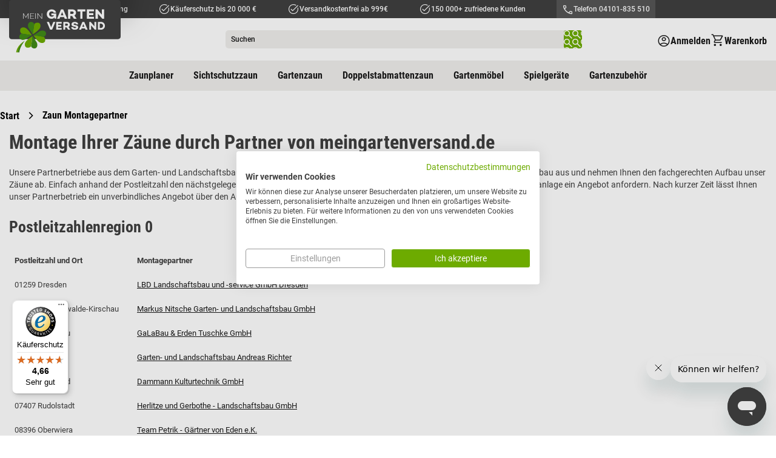

--- FILE ---
content_type: text/html; charset=UTF-8
request_url: https://www.meingartenversand.de/zaun-montage
body_size: 23669
content:
 <!doctype html><html lang="de"><head > <meta charset="utf-8"/>
<meta name="title" content="Zaun Montage von meingartenversand.de"/>
<meta name="description" content="Hier finden Sie eine Liste unsere langjährigen Partnerbetriebe aus dem Landschafts- und Gartenbau, die Ihre Zäune fachgerecht aufbauen können"/>
<meta name="robots" content="INDEX,FOLLOW"/>
<meta name="viewport" content="width=device-width, initial-scale=1"/>
<meta name="format-detection" content="telephone=no"/>
<meta name="" content="text/html; charset=utf-8"/>
<title>Zaun Montage von meingartenversand.de</title>
<link  rel="stylesheet" type="text/css"  media="all" href="https://d1rsoc1eahlexs.cloudfront.net/static/version1768468841/frontend/Smartwave/meingartenversand/de_DE/css/styles-m.min.css" />
<link  rel="stylesheet" type="text/css"  media="all" href="https://d1rsoc1eahlexs.cloudfront.net/static/version1768468841/frontend/Smartwave/meingartenversand/de_DE/Amasty_LibSwiperJs/vendor/swiper/swiper.min.css" />
<link  rel="stylesheet" type="text/css"  media="all" href="https://d1rsoc1eahlexs.cloudfront.net/static/version1768468841/frontend/Smartwave/meingartenversand/de_DE/Amasty_Base/vendor/slick/amslick.min.css" />
<link  rel="stylesheet" type="text/css"  media="all" href="https://d1rsoc1eahlexs.cloudfront.net/static/version1768468841/frontend/Smartwave/meingartenversand/de_DE/Blackbird_ContentManager/css/content.min.css" />
<link  rel="stylesheet" type="text/css"  media="screen and (min-width: 768px)" href="https://d1rsoc1eahlexs.cloudfront.net/static/version1768468841/frontend/Smartwave/meingartenversand/de_DE/css/styles-l.min.css" />
<link  rel="stylesheet" type="text/css"  media="print" href="https://d1rsoc1eahlexs.cloudfront.net/static/version1768468841/frontend/Smartwave/meingartenversand/de_DE/css/print.min.css" />
<link  rel="icon" type="image/x-icon" href="https://d1rsoc1eahlexs.cloudfront.net/static/version1768468841/frontend/Smartwave/meingartenversand/de_DE/Magento_Theme/favicon.ico" />
<link  rel="shortcut icon" type="image/x-icon" href="https://d1rsoc1eahlexs.cloudfront.net/static/version1768468841/frontend/Smartwave/meingartenversand/de_DE/Magento_Theme/favicon.ico" />






<link rel="preload" as="font" crossorigin="anonymous" href="https://d1rsoc1eahlexs.cloudfront.net/static/version1768468841/frontend/Smartwave/meingartenversand/de_DE/fonts/material-icons-outlined/material-icons-outlined.woff2" />
<link  rel="canonical" href="https://www.meingartenversand.de/zaun-montage" />
<link rel="preconnect" href="https://www.googletagmanager.com"/>
<link rel="preconnect" href="https://www.facebook.com"/>
<link rel="preconnect" href="https://connect.facebook.net"/>
<link rel="preconnect" href="https://fonts.gstatic.com"/>

  <style type="text/css">div[class^="background-image-"]:not(.lazy-loaded),div[class*=" background-image-"]:not(.lazy-loaded){background-image:none!important;}</style>  <link rel="stylesheet" type="text/css" media="all" href="https://d1rsoc1eahlexs.cloudfront.net/media/porto/configed_css/design_default.css"><link rel="stylesheet" type="text/css" media="all" href="https://d1rsoc1eahlexs.cloudfront.net/media/porto/configed_css/settings_default.css">     <!-- Google Consent Mode --> <!-- End Google Consent Mode --><!-- Google Tag Manager --> <!-- End Google Tag Manager --><!-- Start of jukom Zendesk Widget script -->

<!-- End of jukom Zendesk Widget script -->  <link rel="prefetch" as="script" href="https://d1rsoc1eahlexs.cloudfront.net/static/version1768468841/frontend/Smartwave/meingartenversand/de_DE/magepack/bundle-common.min.js"/>  <!-- added by Trusted Shops app: Start -->  <script nonce="ODRiZTFsaXBqZDBidGZtbzhic2Y2c3dwemNocjBuOXQ=" src="https://cdn.brevo.com/js/sdk-loader.js" async></script><script nonce="ODRiZTFsaXBqZDBidGZtbzhic2Y2c3dwemNocjBuOXQ=">window.Brevo = window.Brevo || [];
                            Brevo.push([
                                "init",
                                {
                                    client_key: "7spgy0actypgdaqhkbeo5zvs",
                                    email_id: "",
                                }
                            ]);
                        </script>
</head>
</head><body data-container="body" data-mage-init='{"loaderAjax": {}, "loader": { "icon": "https://d1rsoc1eahlexs.cloudfront.net/static/version1768468841/frontend/Smartwave/meingartenversand/de_DE/images/loader-2.gif"}}' class="store-base contentmanager-content-view contentmanager-contenttype-uebersichtsseiten contentmanager-content-398 layout-1140 wide contentmanager-index-content page-layout-1column" id="html-body">  <!-- Google Tag Manager (noscript) --><noscript><iframe src="https://www.googletagmanager.com/ns.html?id=GTM-WH43JC" height="0" width="0" style="display:none;visibility:hidden"></iframe></noscript><!-- End Google Tag Manager (noscript) -->          <div class="cookie-status-message" id="cookie-status">The store will not work correctly in the case when cookies are disabled.</div>     <noscript><div class="message global noscript"><div class="content"><p><strong>JavaScript scheint in Ihrem Browser deaktiviert zu sein.</strong> <span> Um unsere Website in bester Weise zu erfahren, aktivieren Sie Javascript in Ihrem Browser.</span></p></div></div></noscript>          <div class="page-wrapper"> <header class="page-header sticky-header type1"> <div class="panel wrapper"><div class="panel header"> <a class="action skip contentarea" href="#contentarea"><span> Direkt zum Inhalt</span></a>     <ul class="header links d-flex w-100 h-100"> <li class="greet welcome m-auto h-100"><div class="welcome-text h-100 align-items-center d-flex"><div class="w-100 d-flex links-container"><span class="desktop-only without-countdown-only"><a href="/vorteile#vertrauen_und_qualit%C3%A4t_seit_2010">Über 13 Jahre Erfahrung</a></span> <span class="desktop-only"><a href="/vorteile#kaeuferschutz_mit_trusted_shops">Käuferschutz bis 20 000 €</a></span> <span class="desktop-only with-countdown-only"><a href="/aktionsrabatte">Versandkostenfrei ab 999€</a></span>  <span class=""><a href="/vorteile#ueber_150000_zufriedene_kunden">150 000+ zufriedene Kunden</a></span> <span class="header-tel desktop-only"><a href="tel:04101835510">Telefon 04101-835 510</a></span></div></div></li></ul></div></div><div class="header content row align-items-center"> <div class="header-info col-12 col-md-3"><div class="links d-flex justify-content-end"><div class="tel flex-center d-md-none" onclick="document.querySelector('.header-tel a').click()"></div>  <div class="link authorization-link" data-label="oder"><span class="account-icon mobile flex-center d-md-none login-popup-trigger"></span> <div class="d-none d-md-flex action login-popup-trigger show-login flex-center flex-row-reverse account-icon"  ><span class="label d-none d-lg-block">Anmelden</span></div> <div class="block block-customer-login block-header-customer-login"><div class="headline d-flex justify-content-between align-items-center"><div class="title">Kundenkonto</div><div class="close login-closer"></div></div><div class="block-content" aria-labelledby="block-customer-login-heading"><form class="form form-login" action="https://www.meingartenversand.de/customer/account/loginPost/" method="post" id="header-login-form" data-mage-init='{"validation":{}}'><input name="form_key" type="hidden" value="maLtLo5TPXZDOOAg" /> <fieldset class="fieldset login" data-hasrequired="* Pflichtfelder"><div class="field email required"><label class="label" for="email">E-Mail-Adresse</label> <input name="login[username]" value=""  autocomplete="off" id="login-email" type="email" class="input-text" title="E-Mail" data-validate="{required:true, 'validate-email':true}"></div><div class="field password required"><label class="label" for="login-password">Passwort</label> <input name="login[password]" type="password"  autocomplete="off" class="input-text" id="login-password" title="Passwort" data-validate="{required:true}"></div><div class="actions-toolbar"><div class="links-row d-flex w-100 justify-content-between"><a class="action remind" href="https://www.meingartenversand.de/customer/account/forgotpassword/"><span>Passwort vergessen?</span></a> <a href="https://www.meingartenversand.de/customer/account/create/" class="action register"><span>Noch kein Konto?</span></a></div><div class="primary"><button type="submit" class="action login primary flex-center" name="send" id="login-send2"><span>Anmelden</span></button></div></div></fieldset></form></div></div></div>   <div data-block="minicart" class="minicart-wrapper cart"><div class="action showcart flex-center" data-bind="scope: 'minicart_content'"><span class="label d-none d-lg-block">Warenkorb</span> <span class="counter qty empty hide" data-bind="css: { empty: !!getCartParam('summary_count') == false && !isLoading(), hide: !!getCartParam('summary_count') == false }, blockLoader: isLoading, attr: {'data-qty':getCartParam('summary_count')}" ><span class="counter-number"><!-- ko if: getCartParam('summary_count') --><!-- ko text: getCartParam('summary_count').toLocaleString(window.LOCALE) --><!-- /ko --><!-- /ko --><!-- ko ifnot: getCartParam('summary_count') -->0<!-- /ko --></span></span></div> <div data-bind="scope: 'minicart_content'"><!-- ko if: getCartParam('summary_count') --><div class="block block-minicart"><div id="minicart-content-wrapper" data-bind="scope: 'minicart_content'"><!-- ko template: getTemplate() --><!-- /ko --></div></div><!-- /ko --></div> </div> </div></div>  <div class="header-section logo-container"> <a class="logo" href="https://www.meingartenversand.de/" title="Garten&#x20;Shop&#x20;meingartenversand.de" aria-label="store logo"><div class="inner"><img src="https://d1rsoc1eahlexs.cloudfront.net/static/version1768468841/frontend/Smartwave/meingartenversand/de_DE/images/mgv-logo.svg" alt="Garten&#x20;Shop&#x20;meingartenversand.de" loading="lazy" class="logo-img desktop" /></div></a></div><div class="nav-toggle-menu col-3"><div class="nav-toggle d-flex align-items-center d-md-none" data-action="toggle-nav"><div class="label">Menü</div></div></div> <section class="amsearch-wrapper-block col-9 col-md-6" data-amsearch-wrapper="block" data-bind=" scope: 'amsearch_wrapper', mageInit: { 'Magento_Ui/js/core/app': { components: { amsearch_wrapper: { component: 'Amasty_Xsearch/js/wrapper', data: {&quot;url&quot;:&quot;https:\/\/www.meingartenversand.de\/amasty_xsearch\/autocomplete\/index\/&quot;,&quot;url_result&quot;:&quot;https:\/\/www.meingartenversand.de\/catalogsearch\/result\/&quot;,&quot;url_popular&quot;:&quot;https:\/\/www.meingartenversand.de\/search\/term\/popular\/&quot;,&quot;isDynamicWidth&quot;:true,&quot;isProductBlockEnabled&quot;:true,&quot;width&quot;:900,&quot;displaySearchButton&quot;:false,&quot;fullWidth&quot;:false,&quot;minChars&quot;:3,&quot;delay&quot;:500,&quot;currentUrlEncoded&quot;:&quot;aHR0cHM6Ly93d3cubWVpbmdhcnRlbnZlcnNhbmQuZGUvemF1bi1tb250YWdl&quot;,&quot;color_settings&quot;:[],&quot;popup_display&quot;:0,&quot;preloadEnabled&quot;:false,&quot;isSeoUrlsEnabled&quot;:false,&quot;seoKey&quot;:&quot;search&quot;,&quot;isSaveSearchInputValueEnabled&quot;:false} } } } }"><div class="amsearch-form-block" data-bind=" style: { width: resized() ? data.width + 'px' : '' }, css: { '-opened': opened }, afterRender: initCssVariables">   <section class="amsearch-input-wrapper" data-bind=" css: { '-dynamic-width': data.isDynamicWidth, '-match': $data.readyForSearch(), '-typed': inputValue && inputValue().length }"> <input type="text" name="q" placeholder="Suchen" class="amsearch-input" maxlength="128" role="combobox" aria-haspopup="false" aria-autocomplete="both" autocomplete="off" aria-expanded="false" data-amsearch-block="input" data-bind=" afterRender: initInputValue, hasFocus: focused, value: inputValue, event: { keypress: onEnter }, valueUpdate: 'input'" /><!-- ko template: { name: templates.loader } --><!-- /ko --><button class="amsearch-button -close -clear -icon" style="display: none" data-bind=" event: { click: inputValue.bind(this, '') }, attr: { title: $t('Clear Field') }, visible: inputValue && inputValue().length"></button> <button class="amsearch-button -loupe -clear -icon" data-bind=" event: { click: search }, css: { '-disabled': !$data.match() }, attr: { title: $t('Search'), 'aria-label': $t('Search') }"></button></section>    <section class="amsearch-result-section" data-amsearch-js="results" style="display: none;" data-bind=" css: { '-small': $data.data.width < 700 && !$data.data.fullWidth }, afterRender: function (node) { initResultSection(node, 1) }, style: resultSectionStyles(), visible: $data.opened()"><!-- ko if: !$data.match() && $data.preload() --><!-- ko template: { name: templates.preload } --><!-- /ko --><!-- /ko --><!-- ko if: $data.match() --><!-- ko template: { name: templates.results } --><!-- /ko --><!-- /ko --><!-- ko if: $data.message() && $data.message().length --><!-- ko template: { name: templates.message } --><!-- /ko --><!-- /ko --></section></div></section></div>  <div class="sections nav-sections"> <div class="section-items nav-sections-items" data-mage-init='&#x7B;&quot;tabs&quot;&#x3A;&#x7B;&quot;openedState&quot;&#x3A;&quot;active&quot;&#x7D;&#x7D;'>   <div class="section-item-content nav-sections-item-content" id="store.menu" data-role="content">  <nav class="navigation justify-content-center" data-action="navigation"><ul data-mage-init='{"navigationController":{"responsive":true, "expanded":true, "position":{"my":"left top","at":"left bottom"}}}'> <li class="ui-menu-item extra level0"><a class="level-top" href="https://www.meingartenversand.de/zaunplaner"><span>Zaunplaner</span></a></li>  <li  class="level0 nav-1 category-item first parent"><a href="https://www.meingartenversand.de/sichtschutzzaun.html"  class="level-top" ><span>Sichtschutzzaun</span></a><ul class="level0 submenu"><li  class="level1 nav-1-1 category-item first"><a href="https://www.meingartenversand.de/sichtschutzzaun/holz-sichtschutzzaeune.html" ><span>Holz Sichtschutzzäune</span></a></li><li  class="level1 nav-1-2 category-item"><a href="https://www.meingartenversand.de/sichtschutzzaun/naturzaeune.html" ><span>Naturzäune</span></a></li><li  class="level1 nav-1-3 category-item"><a href="https://www.meingartenversand.de/sichtschutzzaun/bpc-wpc-sichtschutzzaeune.html" ><span>BPC / WPC Sichtschutzzäune</span></a></li><li  class="level1 nav-1-4 category-item"><a href="https://www.meingartenversand.de/sichtschutzzaun/kunststoff-sichtschutzzaeune.html" ><span>Kunststoff Sichtschutzzäune</span></a></li><li  class="level1 nav-1-5 category-item"><a href="https://www.meingartenversand.de/sichtschutzzaun/sichtschutz-glas.html" ><span>Sichtschutz aus Glas</span></a></li><li  class="level1 nav-1-6 category-item"><a href="https://www.meingartenversand.de/sichtschutzzaun/hpl-sichtschutz.html" ><span>HPL Sichtschutz</span></a></li><li  class="level1 nav-1-7 category-item"><a href="https://www.meingartenversand.de/sichtschutzzaun/aluminium-sichtschutzzaeune.html" ><span>Aluminium Sichtschutzzäune</span></a></li><li  class="level1 nav-1-8 category-item"><a href="https://www.meingartenversand.de/sichtschutzzaun/gabionen.html" ><span>Gabionen</span></a></li><li  class="level1 nav-1-9 category-item"><a href="https://www.meingartenversand.de/sichtschutzzaun/schallschutzzaeune.html" ><span>Schallschutzzäune</span></a></li><li  class="level1 nav-1-10 category-item"><a href="https://www.meingartenversand.de/sichtschutzzaun/sichtschutzmatten.html" ><span>Sichtschutzmatten</span></a></li><li  class="level1 nav-1-11 category-item"><a href="https://www.meingartenversand.de/sichtschutzzaun/sichtschutzzaun-komplettsets.html" ><span>Sichtschutzzaun Komplettsets</span></a></li><li  class="level1 nav-1-12 category-item last parent"><a href="https://www.meingartenversand.de/sichtschutzzaun/sichtschutzzaun-zubehoer.html" ><span>Sichtschutzzaun Zubehör</span></a><ul class="level1 submenu"><li  class="level2 nav-1-12-1 category-item first"><a href="https://www.meingartenversand.de/sichtschutzzaun/sichtschutzzaun-zubehoer/holz-sichtschutzzaun-zubehoer.html" ><span>Holz Sichtschutzzaun Zubehör</span></a></li><li  class="level2 nav-1-12-2 category-item"><a href="https://www.meingartenversand.de/sichtschutzzaun/sichtschutzzaun-zubehoer/kunststoff-sichtschutz-zubehoer.html" ><span>Kunststoff Sichtschutz Zubehör</span></a></li><li  class="level2 nav-1-12-3 category-item"><a href="https://www.meingartenversand.de/sichtschutzzaun/sichtschutzzaun-zubehoer/glas-sichtschutz-zubehoer.html" ><span>Glas Sichtschutz Zubehör</span></a></li><li  class="level2 nav-1-12-4 category-item"><a href="https://www.meingartenversand.de/sichtschutzzaun/sichtschutzzaun-zubehoer/hpl-sichtschutz-zubehoer.html" ><span>HPL Sichtschutz Zubehör</span></a></li><li  class="level2 nav-1-12-5 category-item"><a href="https://www.meingartenversand.de/sichtschutzzaun/sichtschutzzaun-zubehoer/bpc-wpc-sichtschutzzaun-zubehoer.html" ><span>BPC / WPC Sichtschutzzaun Zubehör</span></a></li><li  class="level2 nav-1-12-6 category-item last"><a href="https://www.meingartenversand.de/sichtschutzzaun/sichtschutzzaun-zubehoer/aluminium-sichtschutzzaun-zubehoer.html" ><span>Aluminium Sichtschutzzaun Zubehör</span></a></li></ul></li></ul></li><li  class="level0 nav-2 category-item parent"><a href="https://www.meingartenversand.de/gartenzaun.html"  class="level-top" ><span>Gartenzaun</span></a><ul class="level0 submenu"><li  class="level1 nav-2-1 category-item first"><a href="https://www.meingartenversand.de/gartenzaun/holz-gartenzaeune.html" ><span>Holz Gartenzäune</span></a></li><li  class="level1 nav-2-2 category-item"><a href="https://www.meingartenversand.de/gartenzaun/gartenzaeune-kunststoff.html" ><span>Kunststoff Gartenzäune</span></a></li><li  class="level1 nav-2-3 category-item"><a href="https://www.meingartenversand.de/gartenzaun/metallzaeune.html" ><span>Metallzäune</span></a></li><li  class="level1 nav-2-4 category-item"><a href="https://www.meingartenversand.de/gartenzaun/aluminium-gartenzaeune.html" ><span>Aluminium Gartenzäune</span></a></li><li  class="level1 nav-2-5 category-item"><a href="https://www.meingartenversand.de/gartenzaun/gartenzaun-komplettsets.html" ><span>Gartenzaun Komplettsets</span></a></li><li  class="level1 nav-2-6 category-item last parent"><a href="https://www.meingartenversand.de/gartenzaun/gartenzaun-zubehoer.html" ><span>Gartenzaun Zubehör</span></a><ul class="level1 submenu"><li  class="level2 nav-2-6-1 category-item first"><a href="https://www.meingartenversand.de/gartenzaun/gartenzaun-zubehoer/holz-gartenzaun-zubehoer.html" ><span>Holz Gartenzaun Zubehör</span></a></li><li  class="level2 nav-2-6-2 category-item"><a href="https://www.meingartenversand.de/gartenzaun/gartenzaun-zubehoer/kunststoff-gartenzaun-zubehoer.html" ><span>Kunststoff Gartenzaun Zubehör</span></a></li><li  class="level2 nav-2-6-3 category-item last"><a href="https://www.meingartenversand.de/gartenzaun/gartenzaun-zubehoer/aluminium-gartenzaun-zubehoer.html" ><span>Aluminium Gartenzaun Zubehör</span></a></li></ul></li></ul></li><li  class="level0 nav-3 category-item parent"><a href="https://www.meingartenversand.de/doppelstabmattenzaun.html"  class="level-top" ><span>Doppelstabmattenzaun</span></a><ul class="level0 submenu"><li  class="level1 nav-3-1 category-item first"><a href="https://www.meingartenversand.de/doppelstabmattenzaun/doppelstabmattenzaun-komplettset.html" ><span>Doppelstabmattenzaun Komplettset</span></a></li><li  class="level1 nav-3-2 category-item"><a href="https://www.meingartenversand.de/doppelstabmattenzaun/doppelstabmatten.html" ><span>Doppelstabmatten</span></a></li><li  class="level1 nav-3-3 category-item"><a href="https://www.meingartenversand.de/doppelstabmattenzaun/doppelstabmattenzaun-tore.html" ><span>Doppelstabmattenzaun Tore</span></a></li><li  class="level1 nav-3-4 category-item last"><a href="https://www.meingartenversand.de/doppelstabmattenzaun/doppelstabmattenzaun-zubehoer.html" ><span>Doppelstabmattenzaun Zubehör</span></a></li></ul></li><li  class="level0 nav-4 category-item parent"><a href="https://www.meingartenversand.de/gartenmoebel.html"  class="level-top" ><span>Gartenmöbel</span></a><ul class="level0 submenu"><li  class="level1 nav-4-1 category-item first"><a href="https://www.meingartenversand.de/gartenmoebel/gartenmoebel-sets.html" ><span>Gartenmöbel Sets</span></a></li><li  class="level1 nav-4-2 category-item"><a href="https://www.meingartenversand.de/gartenmoebel/balkonmoebel.html" ><span>Balkonmöbel</span></a></li><li  class="level1 nav-4-3 category-item"><a href="https://www.meingartenversand.de/gartenmoebel/gartentische.html" ><span>Gartentische</span></a></li><li  class="level1 nav-4-4 category-item"><a href="https://www.meingartenversand.de/gartenmoebel/gartenstuehle.html" ><span>Gartenstühle</span></a></li><li  class="level1 nav-4-5 category-item"><a href="https://www.meingartenversand.de/gartenmoebel/gartenbaenke.html" ><span>Gartenbänke</span></a></li><li  class="level1 nav-4-6 category-item"><a href="https://www.meingartenversand.de/gartenmoebel/gartenliegen.html" ><span>Gartenliegen</span></a></li><li  class="level1 nav-4-7 category-item"><a href="https://www.meingartenversand.de/gartenmoebel/sonnenschirme.html" ><span>Sonnenschirme</span></a></li><li  class="level1 nav-4-8 category-item"><a href="https://www.meingartenversand.de/gartenmoebel/hollywoodschaukeln.html" ><span>Hollywoodschaukeln</span></a></li><li  class="level1 nav-4-9 category-item"><a href="https://www.meingartenversand.de/gartenmoebel/auflagenboxen.html" ><span>Auflagenboxen &amp; Auflagen</span></a></li><li  class="level1 nav-4-10 category-item last"><a href="https://www.meingartenversand.de/gartenmoebel/schutzhuellen.html" ><span>Schutzhüllen Gartenmöbel</span></a></li></ul></li><li  class="level0 nav-5 category-item parent"><a href="https://www.meingartenversand.de/spielgeraete.html"  class="level-top" ><span>Spielgeräte</span></a><ul class="level0 submenu"><li  class="level1 nav-5-1 category-item first"><a href="https://www.meingartenversand.de/spielgeraete/spielhaeuser.html" ><span>Spielhäuser</span></a></li><li  class="level1 nav-5-2 category-item"><a href="https://www.meingartenversand.de/spielgeraete/spieltuerme.html" ><span>Spieltürme</span></a></li><li  class="level1 nav-5-3 category-item"><a href="https://www.meingartenversand.de/spielgeraete/schaukeln.html" ><span>Schaukeln</span></a></li><li  class="level1 nav-5-4 category-item"><a href="https://www.meingartenversand.de/spielgeraete/sandkaesten.html" ><span>Sandkästen</span></a></li><li  class="level1 nav-5-5 category-item"><a href="https://www.meingartenversand.de/spielgeraete/gartenspielgeraete.html" ><span>Gartenspielgeräte</span></a></li><li  class="level1 nav-5-6 category-item last"><a href="https://www.meingartenversand.de/spielgeraete/spielgeraete-zubehoer.html" ><span>Spielgeräte Zubehör</span></a></li></ul></li><li  class="level0 nav-6 category-item last parent"><a href="https://www.meingartenversand.de/gartenzubehoer.html"  class="level-top" ><span>Gartenzubehör</span></a><ul class="level0 submenu"><li  class="level1 nav-6-1 category-item first"><a href="https://www.meingartenversand.de/gartenzubehoer/muelltonnenboxen.html" ><span>Mülltonnenboxen</span></a></li><li  class="level1 nav-6-2 category-item"><a href="https://www.meingartenversand.de/gartenzubehoer/palisaden.html" ><span>Palisaden &amp; Rundhölzer</span></a></li><li  class="level1 nav-6-3 category-item"><a href="https://www.meingartenversand.de/gartenzubehoer/paravents.html" ><span>Paravents</span></a></li><li  class="level1 nav-6-4 category-item"><a href="https://www.meingartenversand.de/gartenzubehoer/pergolen.html" ><span>Pergolen</span></a></li><li  class="level1 nav-6-5 category-item"><a href="https://www.meingartenversand.de/gartenzubehoer/pflanzkuebel.html" ><span>Pflanzkübel</span></a></li><li  class="level1 nav-6-6 category-item"><a href="https://www.meingartenversand.de/gartenzubehoer/hochbeete.html" ><span>Hochbeete</span></a></li><li  class="level1 nav-6-7 category-item"><a href="https://www.meingartenversand.de/gartenzubehoer/fruhbeete.html" ><span>Frühbeete</span></a></li><li  class="level1 nav-6-8 category-item"><a href="https://www.meingartenversand.de/catalog/category/view/s/komposter/id/151/" ><span>Komposter</span></a></li><li  class="level1 nav-6-9 category-item"><a href="https://www.meingartenversand.de/gartenzubehoer/terrassendielen.html" ><span>Terrassendielen</span></a></li><li  class="level1 nav-6-10 category-item"><a href="https://www.meingartenversand.de/gartenzubehoer/beeteinfassungen.html" ><span>Beeteinfassungen</span></a></li><li  class="level1 nav-6-11 category-item"><a href="https://www.meingartenversand.de/gartenzubehoer/gartendeko.html" ><span>Gartendeko</span></a></li><li  class="level1 nav-6-12 category-item"><a href="https://www.meingartenversand.de/gartenzubehoer/futterhaeuser.html" ><span>Futterhäuser</span></a></li><li  class="level1 nav-6-13 category-item"><a href="https://www.meingartenversand.de/gartenzubehoer/kaminholzregale.html" ><span>Kaminholzregale</span></a></li><li  class="level1 nav-6-14 category-item"><a href="https://www.meingartenversand.de/gartenzubehoer/gartenschraenke.html" ><span>Gartenschränke</span></a></li><li  class="level1 nav-6-15 category-item"><a href="https://www.meingartenversand.de/gartenzubehoer/pflanztische.html" ><span>Pflanztische</span></a></li><li  class="level1 nav-6-16 category-item last"><a href="https://www.meingartenversand.de/gartenzubehoer/gartenausstattung.html" ><span>Gartenausstattung</span></a></li></ul></li> </ul></nav></div>     </div></div><div class="sections nav-sections-mob" data-current-cat-id=""><div class="section-items nav-sections-items" data-mage-init='&#x7B;&quot;tabs&quot;&#x3A;&#x7B;&quot;openedState&quot;&#x3A;&quot;active&quot;&#x7D;&#x7D;'>   <div class="section-item-content nav-sections-item-content" id="store.menu" data-role="content"><div>      </div> <nav class="navigation justify-content-center" role="navigation"><ul class="ui-menu-items level-0" data-level="0"> <li class="ui-menu-item level0 has-sub-categories" data-cat-id="162"> <div class="item"><span>Sichtschutzzaun</span></div></li>                             <li class="ui-menu-item level0 has-sub-categories" data-cat-id="163"> <div class="item"><span>Gartenzaun</span></div></li>                 <li class="ui-menu-item level0 has-sub-categories" data-cat-id="5"> <div class="item"><span>Doppelstabmattenzaun</span></div></li>             <li class="ui-menu-item level0 has-sub-categories" data-cat-id="27"> <div class="item"><span>Gartenmöbel</span></div></li>                         <li class="ui-menu-item level0 has-sub-categories" data-cat-id="44"> <div class="item"><span>Spielgeräte</span></div></li>                 <li class="ui-menu-item level0 has-sub-categories" data-cat-id="19"> <div class="item"><span>Gartenzubehör</span></div></li>                                     <li class="ui-menu-item extra level0"><a class="item" href="https://www.meingartenversand.de/zaunplaner"><span>Zaunplaner</span></a></li></ul> <ul class="ui-menu-items level-1" data-level="1"><li class="ui-menu-item-back level-back d-flex"><div class="item"><span>Gesamtsortiment</span></div></li>   <li class="ui-menu-item-current" data-parent-cat-id="162"><a class="item" href="https://www.meingartenversand.de/sichtschutzzaun.html"><span class="nav-chip">Sichtschutzzaun</span></a></li>   <li class="ui-menu-item " data-cat-id="10" data-parent-cat-id="162"> <a class="item" href="https://www.meingartenversand.de/sichtschutzzaun/holz-sichtschutzzaeune.html"><span>Holz Sichtschutzzäune</span></a> </li>    <li class="ui-menu-item " data-cat-id="17" data-parent-cat-id="162"> <a class="item" href="https://www.meingartenversand.de/sichtschutzzaun/naturzaeune.html"><span>Naturzäune</span></a> </li>    <li class="ui-menu-item " data-cat-id="161" data-parent-cat-id="162"> <a class="item" href="https://www.meingartenversand.de/sichtschutzzaun/bpc-wpc-sichtschutzzaeune.html"><span>BPC / WPC Sichtschutzzäune</span></a> </li>    <li class="ui-menu-item " data-cat-id="4" data-parent-cat-id="162"> <a class="item" href="https://www.meingartenversand.de/sichtschutzzaun/kunststoff-sichtschutzzaeune.html"><span>Kunststoff Sichtschutzzäune</span></a> </li>    <li class="ui-menu-item " data-cat-id="132" data-parent-cat-id="162"> <a class="item" href="https://www.meingartenversand.de/sichtschutzzaun/sichtschutz-glas.html"><span>Sichtschutz aus Glas</span></a> </li>    <li class="ui-menu-item " data-cat-id="171" data-parent-cat-id="162"> <a class="item" href="https://www.meingartenversand.de/sichtschutzzaun/hpl-sichtschutz.html"><span>HPL Sichtschutz</span></a> </li>    <li class="ui-menu-item " data-cat-id="127" data-parent-cat-id="162"> <a class="item" href="https://www.meingartenversand.de/sichtschutzzaun/aluminium-sichtschutzzaeune.html"><span>Aluminium Sichtschutzzäune</span></a> </li>    <li class="ui-menu-item " data-cat-id="145" data-parent-cat-id="162"> <a class="item" href="https://www.meingartenversand.de/sichtschutzzaun/gabionen.html"><span>Gabionen</span></a> </li>    <li class="ui-menu-item " data-cat-id="210" data-parent-cat-id="162"> <a class="item" href="https://www.meingartenversand.de/sichtschutzzaun/schallschutzzaeune.html"><span>Schallschutzzäune</span></a> </li>    <li class="ui-menu-item " data-cat-id="18" data-parent-cat-id="162"> <a class="item" href="https://www.meingartenversand.de/sichtschutzzaun/sichtschutzmatten.html"><span>Sichtschutzmatten</span></a> </li>    <li class="ui-menu-item " data-cat-id="211" data-parent-cat-id="162"> <a class="item" href="https://www.meingartenversand.de/sichtschutzzaun/sichtschutzzaun-komplettsets.html"><span>Sichtschutzzaun Komplettsets</span></a> </li>    <li class="ui-menu-item has-sub-categories" data-cat-id="164" data-parent-cat-id="162"> <div class="item"><span>Sichtschutzzaun Zubehör</span></div></li>                   <li class="ui-menu-item-current" data-parent-cat-id="163"><a class="item" href="https://www.meingartenversand.de/gartenzaun.html"><span class="nav-chip">Gartenzaun</span></a></li>   <li class="ui-menu-item " data-cat-id="11" data-parent-cat-id="163"> <a class="item" href="https://www.meingartenversand.de/gartenzaun/holz-gartenzaeune.html"><span>Holz Gartenzäune</span></a> </li>    <li class="ui-menu-item " data-cat-id="14" data-parent-cat-id="163"> <a class="item" href="https://www.meingartenversand.de/gartenzaun/gartenzaeune-kunststoff.html"><span>Kunststoff Gartenzäune</span></a> </li>    <li class="ui-menu-item " data-cat-id="173" data-parent-cat-id="163"> <a class="item" href="https://www.meingartenversand.de/gartenzaun/metallzaeune.html"><span>Metallzäune</span></a> </li>    <li class="ui-menu-item " data-cat-id="128" data-parent-cat-id="163"> <a class="item" href="https://www.meingartenversand.de/gartenzaun/aluminium-gartenzaeune.html"><span>Aluminium Gartenzäune</span></a> </li>    <li class="ui-menu-item " data-cat-id="212" data-parent-cat-id="163"> <a class="item" href="https://www.meingartenversand.de/gartenzaun/gartenzaun-komplettsets.html"><span>Gartenzaun Komplettsets</span></a> </li>    <li class="ui-menu-item has-sub-categories" data-cat-id="167" data-parent-cat-id="163"> <div class="item"><span>Gartenzaun Zubehör</span></div></li>             <li class="ui-menu-item-current" data-parent-cat-id="5"><a class="item" href="https://www.meingartenversand.de/doppelstabmattenzaun.html"><span class="nav-chip">Doppelstabmattenzaun</span></a></li>   <li class="ui-menu-item " data-cat-id="198" data-parent-cat-id="5"> <a class="item" href="https://www.meingartenversand.de/doppelstabmattenzaun/doppelstabmattenzaun-komplettset.html"><span>Doppelstabmattenzaun Komplettset</span></a> </li>    <li class="ui-menu-item " data-cat-id="200" data-parent-cat-id="5"> <a class="item" href="https://www.meingartenversand.de/doppelstabmattenzaun/doppelstabmatten.html"><span>Doppelstabmatten</span></a> </li>    <li class="ui-menu-item " data-cat-id="199" data-parent-cat-id="5"> <a class="item" href="https://www.meingartenversand.de/doppelstabmattenzaun/doppelstabmattenzaun-tore.html"><span>Doppelstabmattenzaun Tore</span></a> </li>    <li class="ui-menu-item " data-cat-id="111" data-parent-cat-id="5"> <a class="item" href="https://www.meingartenversand.de/doppelstabmattenzaun/doppelstabmattenzaun-zubehoer.html"><span>Doppelstabmattenzaun Zubehör</span></a> </li>     <li class="ui-menu-item-current" data-parent-cat-id="27"><a class="item" href="https://www.meingartenversand.de/gartenmoebel.html"><span class="nav-chip">Gartenmöbel</span></a></li>   <li class="ui-menu-item " data-cat-id="28" data-parent-cat-id="27"> <a class="item" href="https://www.meingartenversand.de/gartenmoebel/gartenmoebel-sets.html"><span>Gartenmöbel Sets</span></a> </li>    <li class="ui-menu-item " data-cat-id="133" data-parent-cat-id="27"> <a class="item" href="https://www.meingartenversand.de/gartenmoebel/balkonmoebel.html"><span>Balkonmöbel</span></a> </li>    <li class="ui-menu-item " data-cat-id="29" data-parent-cat-id="27"> <a class="item" href="https://www.meingartenversand.de/gartenmoebel/gartentische.html"><span>Gartentische</span></a> </li>    <li class="ui-menu-item " data-cat-id="30" data-parent-cat-id="27"> <a class="item" href="https://www.meingartenversand.de/gartenmoebel/gartenstuehle.html"><span>Gartenstühle</span></a> </li>    <li class="ui-menu-item " data-cat-id="31" data-parent-cat-id="27"> <a class="item" href="https://www.meingartenversand.de/gartenmoebel/gartenbaenke.html"><span>Gartenbänke</span></a> </li>    <li class="ui-menu-item " data-cat-id="32" data-parent-cat-id="27"> <a class="item" href="https://www.meingartenversand.de/gartenmoebel/gartenliegen.html"><span>Gartenliegen</span></a> </li>    <li class="ui-menu-item " data-cat-id="109" data-parent-cat-id="27"> <a class="item" href="https://www.meingartenversand.de/gartenmoebel/sonnenschirme.html"><span>Sonnenschirme</span></a> </li>    <li class="ui-menu-item " data-cat-id="33" data-parent-cat-id="27"> <a class="item" href="https://www.meingartenversand.de/gartenmoebel/hollywoodschaukeln.html"><span>Hollywoodschaukeln</span></a> </li>    <li class="ui-menu-item " data-cat-id="160" data-parent-cat-id="27"> <a class="item" href="https://www.meingartenversand.de/gartenmoebel/auflagenboxen.html"><span>Auflagenboxen & Auflagen</span></a> </li>    <li class="ui-menu-item " data-cat-id="201" data-parent-cat-id="27"> <a class="item" href="https://www.meingartenversand.de/gartenmoebel/schutzhuellen.html"><span>Schutzhüllen Gartenmöbel</span></a> </li>     <li class="ui-menu-item-current" data-parent-cat-id="44"><a class="item" href="https://www.meingartenversand.de/spielgeraete.html"><span class="nav-chip">Spielgeräte</span></a></li>   <li class="ui-menu-item " data-cat-id="45" data-parent-cat-id="44"> <a class="item" href="https://www.meingartenversand.de/spielgeraete/spielhaeuser.html"><span>Spielhäuser</span></a> </li>    <li class="ui-menu-item " data-cat-id="46" data-parent-cat-id="44"> <a class="item" href="https://www.meingartenversand.de/spielgeraete/spieltuerme.html"><span>Spieltürme</span></a> </li>    <li class="ui-menu-item " data-cat-id="48" data-parent-cat-id="44"> <a class="item" href="https://www.meingartenversand.de/spielgeraete/schaukeln.html"><span>Schaukeln</span></a> </li>    <li class="ui-menu-item " data-cat-id="49" data-parent-cat-id="44"> <a class="item" href="https://www.meingartenversand.de/spielgeraete/sandkaesten.html"><span>Sandkästen</span></a> </li>    <li class="ui-menu-item " data-cat-id="54" data-parent-cat-id="44"> <a class="item" href="https://www.meingartenversand.de/spielgeraete/gartenspielgeraete.html"><span>Gartenspielgeräte</span></a> </li>    <li class="ui-menu-item " data-cat-id="50" data-parent-cat-id="44"> <a class="item" href="https://www.meingartenversand.de/spielgeraete/spielgeraete-zubehoer.html"><span>Spielgeräte Zubehör</span></a> </li>     <li class="ui-menu-item-current" data-parent-cat-id="19"><a class="item" href="https://www.meingartenversand.de/gartenzubehoer.html"><span class="nav-chip">Gartenzubehör</span></a></li>   <li class="ui-menu-item " data-cat-id="23" data-parent-cat-id="19"> <a class="item" href="https://www.meingartenversand.de/gartenzubehoer/muelltonnenboxen.html"><span>Mülltonnenboxen</span></a> </li>    <li class="ui-menu-item " data-cat-id="38" data-parent-cat-id="19"> <a class="item" href="https://www.meingartenversand.de/gartenzubehoer/palisaden.html"><span>Palisaden & Rundhölzer</span></a> </li>    <li class="ui-menu-item " data-cat-id="149" data-parent-cat-id="19"> <a class="item" href="https://www.meingartenversand.de/gartenzubehoer/paravents.html"><span>Paravents</span></a> </li>    <li class="ui-menu-item " data-cat-id="26" data-parent-cat-id="19"> <a class="item" href="https://www.meingartenversand.de/gartenzubehoer/pergolen.html"><span>Pergolen</span></a> </li>    <li class="ui-menu-item has-sub-categories" data-cat-id="119" data-parent-cat-id="19"> <div class="item"><span>Pflanzkübel</span></div></li>      <li class="ui-menu-item " data-cat-id="134" data-parent-cat-id="19"> <a class="item" href="https://www.meingartenversand.de/gartenzubehoer/hochbeete.html"><span>Hochbeete</span></a> </li>    <li class="ui-menu-item " data-cat-id="148" data-parent-cat-id="19"> <a class="item" href="https://www.meingartenversand.de/gartenzubehoer/fruhbeete.html"><span>Frühbeete</span></a> </li>    <li class="ui-menu-item " data-cat-id="151" data-parent-cat-id="19"> <a class="item" href="https://www.meingartenversand.de/catalog/category/view/s/komposter/id/151/"><span>Komposter</span></a> </li>    <li class="ui-menu-item " data-cat-id="37" data-parent-cat-id="19"> <a class="item" href="https://www.meingartenversand.de/gartenzubehoer/terrassendielen.html"><span>Terrassendielen</span></a> </li>    <li class="ui-menu-item " data-cat-id="40" data-parent-cat-id="19"> <a class="item" href="https://www.meingartenversand.de/gartenzubehoer/beeteinfassungen.html"><span>Beeteinfassungen</span></a> </li>    <li class="ui-menu-item " data-cat-id="150" data-parent-cat-id="19"> <a class="item" href="https://www.meingartenversand.de/gartenzubehoer/gartendeko.html"><span>Gartendeko</span></a> </li>    <li class="ui-menu-item " data-cat-id="55" data-parent-cat-id="19"> <a class="item" href="https://www.meingartenversand.de/gartenzubehoer/futterhaeuser.html"><span>Futterhäuser</span></a> </li>    <li class="ui-menu-item " data-cat-id="123" data-parent-cat-id="19"> <a class="item" href="https://www.meingartenversand.de/gartenzubehoer/kaminholzregale.html"><span>Kaminholzregale</span></a> </li>    <li class="ui-menu-item " data-cat-id="124" data-parent-cat-id="19"> <a class="item" href="https://www.meingartenversand.de/gartenzubehoer/gartenschraenke.html"><span>Gartenschränke</span></a> </li>    <li class="ui-menu-item " data-cat-id="24" data-parent-cat-id="19"> <a class="item" href="https://www.meingartenversand.de/gartenzubehoer/pflanztische.html"><span>Pflanztische</span></a> </li>    <li class="ui-menu-item " data-cat-id="25" data-parent-cat-id="19"> <a class="item" href="https://www.meingartenversand.de/gartenzubehoer/gartenausstattung.html"><span>Gartenausstattung</span></a> </li>   </ul> <ul class="ui-menu-items level-2" data-level="2">  <li class="ui-menu-item-back level-back" data-cat-id="164" data-parent-cat-id="162"><div class="item"><span>Sichtschutzzaun</span></div></li>  <li class="ui-menu-item-current" data-parent-cat-id="164"><a class="item" href="https://www.meingartenversand.de/sichtschutzzaun/sichtschutzzaun-zubehoer.html"><span class="nav-chip">Sichtschutzzaun Zubehör</span></a></li>   <li class="ui-menu-item " data-cat-id="13" data-parent-cat-id="164"> <a class="item" href="https://www.meingartenversand.de/sichtschutzzaun/sichtschutzzaun-zubehoer/holz-sichtschutzzaun-zubehoer.html"><span>Holz Sichtschutzzaun Zubehör</span></a> </li>    <li class="ui-menu-item " data-cat-id="15" data-parent-cat-id="164"> <a class="item" href="https://www.meingartenversand.de/sichtschutzzaun/sichtschutzzaun-zubehoer/kunststoff-sichtschutz-zubehoer.html"><span>Kunststoff Sichtschutz Zubehör</span></a> </li>    <li class="ui-menu-item " data-cat-id="166" data-parent-cat-id="164"> <a class="item" href="https://www.meingartenversand.de/sichtschutzzaun/sichtschutzzaun-zubehoer/glas-sichtschutz-zubehoer.html"><span>Glas Sichtschutz Zubehör</span></a> </li>    <li class="ui-menu-item " data-cat-id="172" data-parent-cat-id="164"> <a class="item" href="https://www.meingartenversand.de/sichtschutzzaun/sichtschutzzaun-zubehoer/hpl-sichtschutz-zubehoer.html"><span>HPL Sichtschutz Zubehör</span></a> </li>    <li class="ui-menu-item " data-cat-id="165" data-parent-cat-id="164"> <a class="item" href="https://www.meingartenversand.de/sichtschutzzaun/sichtschutzzaun-zubehoer/bpc-wpc-sichtschutzzaun-zubehoer.html"><span>BPC / WPC Sichtschutzzaun Zubehör</span></a> </li>    <li class="ui-menu-item " data-cat-id="129" data-parent-cat-id="164"> <a class="item" href="https://www.meingartenversand.de/sichtschutzzaun/sichtschutzzaun-zubehoer/aluminium-sichtschutzzaun-zubehoer.html"><span>Aluminium Sichtschutzzaun Zubehör</span></a> </li>     <li class="ui-menu-item-back level-back" data-cat-id="167" data-parent-cat-id="162"><div class="item"><span>Sichtschutzzaun</span></div></li>  <li class="ui-menu-item-current" data-parent-cat-id="167"><a class="item" href="https://www.meingartenversand.de/gartenzaun/gartenzaun-zubehoer.html"><span class="nav-chip">Gartenzaun Zubehör</span></a></li>   <li class="ui-menu-item " data-cat-id="168" data-parent-cat-id="167"> <a class="item" href="https://www.meingartenversand.de/gartenzaun/gartenzaun-zubehoer/holz-gartenzaun-zubehoer.html"><span>Holz Gartenzaun Zubehör</span></a> </li>    <li class="ui-menu-item " data-cat-id="169" data-parent-cat-id="167"> <a class="item" href="https://www.meingartenversand.de/gartenzaun/gartenzaun-zubehoer/kunststoff-gartenzaun-zubehoer.html"><span>Kunststoff Gartenzaun Zubehör</span></a> </li>    <li class="ui-menu-item " data-cat-id="170" data-parent-cat-id="167"> <a class="item" href="https://www.meingartenversand.de/gartenzaun/gartenzaun-zubehoer/aluminium-gartenzaun-zubehoer.html"><span>Aluminium Gartenzaun Zubehör</span></a> </li>   </ul> <ul class="ui-menu-items level-3"data-level="3"></ul></nav></div>       </div></div></header>  <div class="breadcrumbs" aria-label="Breadcrumb"><ol class="items" id="breadcrumbs-items"> <li class="item home"> <a href="https://www.meingartenversand.de/" title="Zur Homepage">Start</a> </li>  <li class="item cct_content"> <span aria-current="page">Zaun Montagepartner</span> </li> </ol></div><main id="maincontent" class="page-main"> <a id="contentarea" tabindex="-1"></a><div class="page messages"> <div data-placeholder="messages"></div> <div data-bind="scope: 'messages'"><!-- ko if: cookieMessages && cookieMessages.length > 0 --><div aria-atomic="true" role="alert" data-bind="foreach: { data: cookieMessages, as: 'message' }" class="messages"><div data-bind="attr: { class: 'message-' + message.type + ' ' + message.type + ' message', 'data-ui-id': 'message-' + message.type }"><div data-bind="html: $parent.prepareMessageForHtml(message.text)"></div></div></div><!-- /ko --><!-- ko if: messages().messages && messages().messages.length > 0 --><div aria-atomic="true" role="alert" class="messages" data-bind="foreach: { data: messages().messages, as: 'message' }"><div data-bind="attr: { class: 'message-' + message.type + ' ' + message.type + ' message', 'data-ui-id': 'message-' + message.type }"><div data-bind="html: $parent.prepareMessageForHtml(message.text)"></div></div></div><!-- /ko --></div></div><div class="columns"><div class="column main"><input name="form_key" type="hidden" value="maLtLo5TPXZDOOAg" /> <div id="authenticationPopup" data-bind="scope:'authenticationPopup', style: {display: 'none'}">  <!-- ko template: getTemplate() --><!-- /ko --> </div>        <div class="block widget ct-view ct-view-uebersichtsseiten" id="ct-view-398"><div class="block-content">   <div class="ct-field ct-field-field " id="ct-field-">         Zaun Montagepartner      </div>   <div class="ct-field ct-field-field " id="ct-field-88">         <h1>Montage Ihrer Zäune durch Partner von meingartenversand.de</h1>      </div>   <div class="ct-field ct-field-area " id="ct-field-90">         <p>Unsere Partnerbetriebe aus dem Garten- und Landschaftsbau zeichnen sich durch ihre Zuverlässigkeit sowie langjährige Erfahrungen im Zaunbau aus und nehmen Ihnen den fachgerechten Aufbau unser Zäune ab. Einfach anhand der Postleitzahl den nächstgelegenen Montagepartner auswählen und mit Verweis auf uns und Ihre geplante Zaunanlage ein Angebot anfordern. Nach kurzer Zeit lässt Ihnen unser Partnerbetrieb ein unverbindliches Angebot über den Aufbau Ihrer Zäune zukommen.</p>      </div>   <div class="ct-field ct-field-area " id="ct-field-91">         <h2>Postleitzahlenregion 0</h2>
<table style="height: 196px; width: 64.8113%;" border="0">
<tbody>
<tr style="height: 36px;">
<td style="width: 25%; height: 36px;"><strong>Postleitzahl und Ort</strong></td>
<td style="width: 74.7101%; height: 36px;"><strong>Montagepartner</strong></td>
</tr>
<tr style="height: 20px; text-align: left;">
<td style="width: 25%; height: 20px;">01259 Dresden</td>
<td style="width: 74.7101%; height: 20px;"><a title="Hier geht es zu unserem Partnerbetrieb für die Zaunmontage aus Dresden" href="/landschaftsbau-dresden" target="_blank" rel="noopener">LBD Landschaftsbau und -service GmbH Dresden</a></td>
</tr>
<tr style="height: 20px; text-align: left;">
<td style="width: 25%; height: 20px;">02681 Schirgiswalde-Kirschau</td>
<td style="width: 74.7101%; height: 20px;"><a title="Markus Nitsche ist ein Garten- und Langschaftsbau in Schirgiswalde-Kirschau, unser Patnerbetrieb und der Experte für die Montage von Zäunen" href="/markus-nitsche-garten-und-landschaftsbau" target="_blank" rel="noopener">Markus Nitsche Garten- und Landschaftsbau GmbH</a></td>
</tr>
<tr style="height: 20px; text-align: left;">
<td style="width: 25%; height: 20px;">03226 Vetschau</td>
<td style="width: 74.7101%; height: 20px;"><a title="Die GaLaBau &amp; Erden Tuschke GmbH aus Vetschau stellt als unser Partnerbetrieb aus Vetschau fachgercht unsere Sichtschutz Zäune auf" href="/galabau-erden-tuschke-gmbh" target="_blank" rel="noopener">GaLaBau &amp; Erden Tuschke GmbH</a></td>
</tr>
<tr style="height: 20px; text-align: left;">
<td style="width: 25%; height: 20px;">04316 Leipzig</td>
<td style="width: 74.7101%; height: 20px;"><a title="Andreas Richter montiert bei Ihnen Sichtschutz Zäune und Doppelstabmatten im Umkreis von Leipzig" href="/garten-und-landschaftsbau-andreas-richter" target="_blank" rel="noopener">Garten- und Landschaftsbau Andreas Richter</a></td>
</tr>
<tr style="height: 20px; text-align: left;">
<td style="width: 25%; height: 20px;">06343 Mansfeld</td>
<td style="width: 74.7101%; height: 20px;"><a title="Die Firma Dammann unser Spezialist für Gartengestaltung, Landschaftsbau und Zaunmontage aus 06343 Mansfeld" href="/dammann-kulturtechnik" target="_blank" rel="noopener">Dammann Kulturtechnik GmbH</a></td>
</tr>
<tr style="height: 20px; text-align: left;">
<td style="width: 25%; height: 20px;">07407 Rudolstadt</td>
<td style="width: 74.7101%; height: 20px;"><a title="Ob Sichtschutzzaun, Gartenzaun oder Doppelstabmatten Herlitze und Gerbothe ist unser Partnerbetrieb im Raum 07407 Rudolstadt" href="/herlitze-und-gerbothe" target="_blank" rel="noopener">Herlitze und Gerbothe - Landschaftsbau GmbH</a></td>
</tr>
<tr style="height: 20px; text-align: left;">
<td style="width: 25%; height: 20px;">08396 Oberwiera</td>
<td style="width: 74.7101%; height: 20px;"><a title="Hier geht es zu unserem Partner Team Petrik - Gärtner von Eden aus Oberwiera" href="/team-petrik-gaertner-von-eden" target="_blank" rel="noopener">Team Petrik - Gärtner von Eden e.K.</a></td>
</tr>
<tr style="height: 20px; text-align: left;">
<td style="width: 25%; height: 20px;">09114 Chemnitz</td>
<td style="width: 74.7101%; height: 20px;"><a title="Für Zaunaufstellung ist das Grünteam aus Chemnitz unser Partnerbetrieb" href="/halser-garten-und-landschaftsbau" target="_blank" rel="noopener">Halser Garten- und Landschaftsbau</a></td>
</tr>
</tbody>
</table>
<h2>Postleitzahlenregion 1</h2>
<table style="height: 200px; width: 65%;" border="0">
<tbody>
<tr>
<td style="width: 25%;"><strong>Postleitzahl und Ort</strong></td>
<td style="width: 75%;"><strong>Montagepartner</strong></td>
</tr>
<tr style="height: 20px; text-align: left;">
<td style="width: 25%; height: 20px;">
<div id="ct-field-54" class="ct-field ct-field-field ">10367 Berlin</div>
</td>
<td style="width: 75%; height: 20px;">
<div id="ct-field-52" class="ct-field ct-field-field "><a title="Unser Partnerbetrieb Mathias Neidhardti ist ein Profi für das Aufstellen der Zäuneim Umkreis von Berlin" href="/mathias-neidhardt-garten-landschaftsbau" target="_blank" rel="noopener">Mathias Neidhardt Garten- &amp; Landschaftsbau</a></div>
</td>
</tr>
<tr style="height: 20px; text-align: left;">
<td style="width: 25%; height: 20px;">12105&nbsp;Berlin-Tempelhof</td>
<td style="width: 75%; height: 20px;"><a title="Unser Partnerbetrieb Martin Rohrbeck aus Berlin-Tempelhof hilft Ihnen bei der Montage Ihres Zaunprojektes" href="/martin-rohrbeck" target="_blank" rel="noopener">Martin Rohrbeck</a></td>
</tr>
<tr style="height: 20px; text-align: left;">
<td style="width: 25%; height: 20px;">13089&nbsp;Berlin</td>
<td style="width: 75%; height: 20px;"><a title="Unser Partnerbetrieb Markert Garten aus Berlin ist Ihr Experte für die Zaun Montage" href="/markert-garten-landschaftsbau" target="_blank" rel="noopener">Markert GaLaBau GmbH</a></td>
</tr>
<tr style="height: 20px; text-align: left;">
<td style="width: 25%; height: 20px;">14167&nbsp;Berlin Steglitz - Zehlendorf</td>
<td style="width: 75%; height: 20px;"><a title="Berlin Steglitz - Zehlendorf" href="/garten-und-landschaftsbau-patrick-reichelt-und-team" target="_blank" rel="noopener">Garten- und Landschaftsbau Patrick Reichelt und Team</a></td>
</tr>
<tr>
<td style="width: 25%;">14532 Stahnsdorf</td>
<td style="width: 75%;"><a title="Für Zaunmontage im Kreis Stahnsdorf ist alpina ag unser Partnerberieb" href="/alpina-ag" target="_blank" rel="noopener">alpina ag</a></td>
</tr>
<tr style="height: 20px; text-align: left;">
<td style="width: 25%; height: 20px;">15345&nbsp;Eggersdorf</td>
<td style="width: 75%; height: 20px;"><a title="Der Höfert Garten- und Landschaftsbau  aus Eggensdorf ist unser Montagepartner für Sichtschutzzäune und mehr" href="/hoefert-garten-und-landschaftsbau" target="_blank" rel="noopener">Höfert Garten- und Landschaftsbau GmbH</a></td>
</tr>
<tr>
<td style="width: 25%;">15732 Schulzendorf</td>
<td style="width: 75%;"><a title="Filip Holz und Bautenschutz, Zaunbau ist unser Partnerbetrieb aus Schulzendorf bei Berlin und setzt errichtet gerne Ihren Traumzaun" href="filip-holz-und-bautenschutz-zaunbau" target="_blank" rel="noopener">Filip Holz und Bautenschutz, Zaunbau</a></td>
</tr>
<tr style="height: 20px; text-align: left;">
<td style="width: 25%; height: 20px;">16303&nbsp;Schwedt</td>
<td style="width: 75%; height: 20px;"><a title="Für Zaunmontage im Umkreis von Schwedt ist die Grüner Flor GmbH unser Partnerbetrieb" href="/gruener-flor" target="_blank" rel="noopener">Grüner Flor GmbH</a></td>
</tr>
<tr style="height: 20px; text-align: left;">
<td style="width: 25%; height: 20px;">17454 Ostseebad Zinnowitz</td>
<td style="width: 75%; height: 20px;"><a title="Dieser Gartenprofi ist unser Partnerbetreib aus dem Ostseebad Zinnowitz für Montage von Zaunelementen " href="/gartenprofi-wuttig-landschaftsbau" target="_blank" rel="noopener">Gartenprofi Wuttig Landschaftsbau</a></td>
</tr>
<tr style="height: 20px; text-align: left;">
<td style="width: 25%; height: 20px;">18059 Rostock</td>
<td style="width: 75%; height: 20px;"><a title="Hier finden Sie die Peter Kuhn - Hausmeisterservice GmbH, unseren Partnerbetrieb für die Aufstellung Ihrer Sichtschutzzäune aus Rostock " href="/peter-kuhn-hausmeisterservice-gmbh" target="_blank" rel="noopener">Peter Kuhn - Hausmeisterservice GmbH</a></td>
</tr>
<tr style="height: 20px; text-align: left;">
<td style="width: 25%; height: 20px;">19089 Crivitz</td>
<td style="width: 75%; height: 20px;"><a title="Unseren Partnerbetrieb für Zaunmontage, Garten- und Landschaftsbau aus Crivitz finden sie hier" href="/garten-und-landschaftsbau-crivitz" target="_blank" rel="noopener">Garten- und Landschaftsbau Crivitz</a></td>
</tr>
</tbody>
</table>
<h2>Postleitzahlenregion 2</h2>
<table style="height: 364px; width: 65%;" border="0">
<tbody>
<tr style="height: 36px;">
<td style="width: 25%; height: 36px;"><strong>Postleitzahl und Ort</strong></td>
<td style="width: 75%; height: 36px;"><strong>Montagepartner</strong></td>
</tr>
<tr style="height: 36px; text-align: left;">
<td style="width: 25%; height: 36px;">
<div id="ct-field-54" class="ct-field ct-field-field ">21502 Geesthacht</div>
</td>
<td style="width: 75%; height: 36px;">
<div id="ct-field-" class="ct-field ct-field-field "><a title="  Feldhusen-Holzmontage ist unser Zaun Montage Partner aus Geesthacht" href="/feldhusen-holzmontage" target="_blank" rel="noopener">Feldhusen-Holzmontagen</a></div>
</td>
</tr>
<tr style="height: 20px; text-align: left;">
<td style="width: 25%; height: 20px;">
<div id="ct-field-54" class="ct-field ct-field-field ">22962 Siek</div>
</td>
<td style="width: 75%; height: 20px;">
<div id="ct-field-52" class="ct-field ct-field-field "><a title="Unser Partner für die Montage von Sichschutzzäunen, HS Gartengestaltung aus Hamburg" href="/hs-gartengestaltung" target="_blank" rel="noopener">HS Gartengestaltung</a></div>
</td>
</tr>
<tr style="height: 20px; text-align: left;">
<td style="width: 25%; height: 20px;">23566 Lübeck</td>
<td style="width: 75%; height: 20px;">
<div id="ct-field-52" class="ct-field ct-field-field "><a title="Hier ist unser Montagepartner für Garten- und Sichtschutzzäunen aus Lübeck " href="/meykopff-garten-und-landschaftsbau" target="_blank" rel="noopener">Meykopff Garten- und Landschaftsbau GmbH</a></div>
</td>
</tr>
<tr style="height: 36px; text-align: left;">
<td style="width: 25%; height: 36px;">
<div id="ct-field-54" class="ct-field ct-field-field ">24119 Kronshagen</div>
</td>
<td style="width: 75%; height: 36px;">
<div id="ct-field-" class="ct-field ct-field-field "><a title="Für Zaunmontage ist Bartsch Garten- und Landschaftsbau unser Partner aus Kronshagen" href="/bartsch-garten-und-landschaftsbau" target="_blank" rel="noopener">Bartsch Garten- und Landschaftsbau</a></div>
</td>
</tr>
<tr style="height: 36px; text-align: left;">
<td style="width: 25%; height: 36px;">
<div id="ct-field-54" class="ct-field ct-field-field ">25358 Hohenfelde</div>
</td>
<td style="width: 75%; height: 36px;"><a title="Hier finden Sie unseren Montagepartner aus Hohenfelde" href="/gartenmeister" target="_blank" rel="noopener">Gartenmeister</a></td>
</tr>
<tr style="height: 36px; text-align: left;">
<td style="width: 25%; height: 36px;">
<div id="ct-field-54" class="ct-field ct-field-field ">26125 Oldenburg</div>
</td>
<td style="width: 75%; height: 36px;">
<div id="ct-field-" class="ct-field ct-field-field "><a title="Aus Oldenburg kommt dieser Partner für Ihre Zaunstellung" href="/kramer-gartenplanung-garten-und-landschaftsbau" target="_blank" rel="noopener">Kramer Gartenplanung, Garten- und Landschaftsbau</a></div>
</td>
</tr>
<tr style="height: 54px; text-align: left;">
<td style="width: 25%; height: 54px;">
<div id="ct-field-54" class="ct-field ct-field-field ">27305 Bruchhausen-Vilsen</div>
</td>
<td style="width: 75%; height: 54px;">
<div id="ct-field-52" class="ct-field ct-field-field "><a title="Hier geht es zu unserem Partnerbetrie für die Zaunmontage aus Bruchhausen - Vilsen" href="/kusserow-garten-und-landschaftsbau" target="_blank" rel="noopener">Kusserow Garten - und Landschaftsbau</a></div>
</td>
</tr>
<tr style="height: 18px;">
<td style="width: 25%; height: 18px;">
<div id="ct-field-54" class="ct-field ct-field-field ">28209 Bremen</div>
</td>
<td style="width: 75%; height: 18px;">
<div id="ct-field-52" class="ct-field ct-field-field "><a title="Hier geht es zu unserem Partnerbetrie für die Zaunmontage aus Bremen" href="/kirchner-galabau" target="_blank" rel="noopener">Kirchner Galabau</a></div>
</td>
</tr>
<tr style="height: 36px; text-align: left;">
<td style="width: 25%; height: 36px;">29559 Wrestedt</td>
<td style="width: 75%; height: 36px;"><a title="GaLa Bau Heine ist unser Zaunmonteur aus Wrestedt" href="/galabau-heine" target="_blank" rel="noopener">GaLa Bau Heine</a></td>
</tr>
<tr style="height: 36px;">
<td style="width: 25%; height: 36px;">29699 Walsrode</td>
<td style="width: 75%; height: 36px;"><a title="Heidezaun e.K. unser Zaunmonteur von Walsrode bis Celle" href="/heidezaun" target="_blank" rel="noopener">Heidezaun</a></td>
</tr>
</tbody>
</table>
<h2>Postleitzahlenregion 3</h2>
<table style="height: 380px; width: 65%;" border="0">
<tbody>
<tr style="height: 36px;">
<td style="width: 25%; height: 36px;"><strong>Postleitzahl und Ort</strong></td>
<td style="width: 75%; height: 36px;"><strong>Montagepartner</strong></td>
</tr>
<tr style="height: 20px; text-align: left;">
<td style="width: 25%; height: 20px;">30179&nbsp;Hannover</td>
<td style="width: 75%; height: 20px;">
<div id="ct-field-" class="ct-field ct-field-field "><a title="Unser Experte in Hannover für die Zaunmontage ist Drewes Landschaftsbau" href="/drewes-landschaftsbau" target="_blank" rel="noopener">Drewes Landschaftsbau</a></div>
</td>
</tr>
<tr style="height: 36px; text-align: left;">
<td style="width: 25%; height: 36px;">
<div id="ct-field-54" class="ct-field ct-field-field ">31552 Rodenberg</div>
</td>
<td style="width: 75%; height: 36px;">
<div id="ct-field-" class="ct-field ct-field-field "><a title="Hier finden Sie unseren Partnerbetireb zur Zaunstellung aus Rodenberg" href="/stefan-boehm-gartengestaltung" target="_blank" rel="noopener">Stefan Böhm - Gartengestaltung</a></div>
</td>
</tr>
<tr style="height: 36px; text-align: left;">
<td style="width: 25%; height: 36px;">
<div id="ct-field-54" class="ct-field ct-field-field ">32049 Herford</div>
</td>
<td style="width: 75%; height: 36px;">
<div id="ct-field-" class="ct-field ct-field-field "><a title="André Kunze ist unser Partmerbetrieb für den Zaunbau aus Herford" href="/andre-kunze-garten-und-landschaftsbau" target="_blank" rel="noopener">André Kunze Garten- und Landschaftsbau</a></div>
</td>
</tr>
<tr style="height: 36px; text-align: left;">
<td style="width: 25%; height: 36px;">
<div id="ct-field-54" class="ct-field ct-field-field ">33014 Bad Driburg</div>
</td>
<td style="width: 75%; height: 36px;">
<div id="ct-field-52" class="ct-field ct-field-field "><a title="Als Zaunmonteur aus Bad Driburg könne wir Ihnen das Unternehmen von Herr Pöhler empfehlen " href="/poehler-gut-reelsen" target="_blank" rel="noopener">Pöhler – Gut Reelsen Garten-, Landschafts- u. Straßenbau</a></div>
</td>
</tr>
<tr style="height: 36px; text-align: left;">
<td style="width: 25%; height: 36px;">
<div id="ct-field-54" class="ct-field ct-field-field ">34128 Kassel-Harleshausen</div>
</td>
<td style="width: 75%; height: 36px;">
<div id="ct-field-" class="ct-field ct-field-field "><a title="Für Zaunstellung aus Kassel ist der Garten- und Landschaftsbau C. Ulirich unser Partnerbetrieb" href="/garten-und-landschaftsbau-c-ullrich" target="_blank" rel="noopener">Garten- und Landschaftsbau C. Ullrich</a></div>
</td>
</tr>
<tr style="height: 36px; text-align: left;">
<td style="width: 25%; height: 36px;">
<div id="ct-field-54" class="ct-field ct-field-field ">35096 Weimar-Niederwalgern</div>
</td>
<td style="width: 75%; height: 36px;">
<div id="ct-field-" class="ct-field ct-field-field "><a title="Bei der Zaunaufstellung steht Ihnen unser Partnerbetrieb Koch Garten- und Landschfatsbau aus Weimar zur Seite" href="/koch-garten-und-landschaftsbau" target="_blank" rel="noopener">Koch Garten- und Landschaftsbau</a></div>
</td>
</tr>
<tr style="height: 36px; text-align: left;">
<td style="width: 25%; height: 36px;">
<div id="ct-field-54" class="ct-field ct-field-field ">36041 Fulda</div>
</td>
<td style="width: 75%; height: 36px;">
<div id="ct-field-" class="ct-field ct-field-field "><a title="Peter Kümmel aus Fulda ist unser Partnerbetrieb für die Zaunerrichtung " href="/peter-kuemmel-garten-und-landschaftsbau" target="_blank" rel="noopener">Peter Kümmel Garten- und Landschaftsbau</a></div>
</td>
</tr>
<tr style="height: 36px; text-align: left;">
<td style="width: 25%; height: 36px;">
<div id="ct-field-54" class="ct-field ct-field-field ">37269 Niddawitzhausen</div>
</td>
<td style="width: 75%; height: 36px;">
<div id="ct-field-" class="ct-field ct-field-field "><a title="Beim Zaunaufbau hilft Ihnen unser Partnerbetrieb aus Niddawitzhausen" href="/fahrers-garten-schwimmteiche" target="_blank" rel="noopener">Fahrers Gärten &amp; Schwimmteiche</a></div>
</td>
</tr>
<tr style="height: 36px;">
<td style="width: 25%; height: 36px;">
<div id="ct-field-54" class="ct-field ct-field-field ">38312 Börßum</div>
</td>
<td style="width: 75%; height: 36px;">
<div id="ct-field-" class="ct-field ct-field-field "><a title="Beim Zaunaufbau hilft Ihnen unser Partnerbetrieb aus Börßum" href="/probst-gruner-garten-und-landschaftsbau" target="_blank" rel="noopener">Probst &amp; Gruner Garten- und Landschaftsbau</a></div>
</td>
</tr>
<tr style="height: 36px;">
<td style="width: 25%; height: 36px;">
<div id="ct-field-54" class="ct-field ct-field-field ">39112 Magdeburg</div>
</td>
<td style="width: 75%; height: 36px;">
<div id="ct-field-" class="ct-field ct-field-field "><a title="Für unseren Partnerbetrieb aus Magdeburg ist die Zaunmontage kein Problem" href="/garten-und-landschaftsbau-heyne" target="_blank" rel="noopener">Garten- und Landschaftsbau Heyne</a></div>
</td>
</tr>
</tbody>
</table>
<h2>Postleitzahlenregion 4</h2>
<table style="height: 200px; width: 65%;" border="0">
<tbody>
<tr>
<td style="width: 25%;"><strong>Postleitzahl und Ort</strong></td>
<td style="width: 75%;"><strong>Montagepartner</strong></td>
</tr>
<tr style="height: 20px; text-align: left;">
<td style="width: 25%; height: 20px;">40489 Düsseldorf</td>
<td style="width: 75%;" width="1135"><a title="Peters Garten- und Landschaftsbau ist unser Fachbetrieb für die Zaunmontage aus Düsseldorf" href="peters-garten-und-landschaftsbau" target="_blank" rel="noopener">Peters Garten- und Landschaftsbau</a></td>
</tr>
<tr style="height: 20px; text-align: left;">
<td style="width: 25%; height: 20px;">
<div id="ct-field-54" class="ct-field ct-field-field ">41068 Mönchengladbach</div>
</td>
<td style="width: 75%; height: 20px;">
<div id="ct-field-" class="ct-field ct-field-field "><a title="Hier finden Sie unseren Partnerbetrieb für den Aufbau Ihres Zaunes aus Mönchengladbach" href="/garten-und-landschaftsbau-hans-josef-hops" target="_blank" rel="noopener">Garten- und Landschaftsbau Hans Josef Hops</a></div>
</td>
</tr>
<tr style="height: 20px; text-align: left;">
<td style="width: 25%; height: 20px;">
<div id="ct-field-54" class="ct-field ct-field-field ">42111 Wuppertal</div>
</td>
<td style="width: 75%; height: 20px;">
<div id="ct-field-" class="ct-field ct-field-field "><a title="Unser Partnerbetrieb für die Zaunsetzung ist Gärten von Eckhard aus Wuppertal" href="/gaerten-von-eckhardt" target="_blank" rel="noopener">Gärten von Eckhardt</a></div>
</td>
</tr>
<tr>
<td style="width: 25%;">
<div id="ct-field-54" class="ct-field ct-field-field ">44388 Dortmund</div>
</td>
<td style="width: 75%;">
<div id="ct-field-" class="ct-field ct-field-field "><a title="Hier finden Sie unseren Montagepartner aus Dortmund" href="/weissner-garten-und-landschaftsbau" target="_blank" rel="noopener">Weißner Garten- und Landschaftsbau GmbH</a></div>
</td>
</tr>
<tr style="height: 20px; text-align: left;">
<td style="width: 25%; height: 20px;">
<div id="ct-field-54" class="ct-field ct-field-field ">45257 Essen</div>
</td>
<td style="width: 75%; height: 20px;">
<div id="ct-field-" class="ct-field ct-field-field "><a title="Hier kommen Sie zu unserem Montagepartner aus Essen" href="/hetfeld-coesfeld-gbr" target="_blank" rel="noopener">Hetfeld &amp; Coesfeld GbR</a></div>
</td>
</tr>
<tr style="height: 20px; text-align: left;">
<td style="width: 25%; height: 20px;">
<div id="ct-field-54" class="ct-field ct-field-field ">46145 Oberhausen</div>
</td>
<td style="width: 75%; height: 20px;">
<div id="ct-field-" class="ct-field ct-field-field "><a title="Dieses Unternehmen aus Oberhausen ist unser Partnerbetrieb für den Zaunaufbau" href="/alkis-schumacher-garten-und-landschaftsbau" target="_blank" rel="noopener">Alkis &amp; Schumacher Garten- und Landschaftsbau</a></div>
</td>
</tr>
<tr style="height: 20px; text-align: left;">
<td style="width: 25%; height: 20px;">
<div id="ct-field-54" class="ct-field ct-field-field ">47441 Moers</div>
</td>
<td style="width: 75%; height: 20px;">
<div id="ct-field-" class="ct-field ct-field-field "><a title="Für die Setzung Ihres Zaunes ist das Unternehmen von  Thomas Nowak aus Moers unser Partnerbetrieb" href="/garten-und-landschaftsbau-thomas-nowak" target="_blank" rel="noopener">Garten- und Landschaftsbau Thomas Nowak</a></div>
</td>
</tr>
<tr style="height: 20px; text-align: left;">
<td style="width: 25%; height: 20px;">
<div id="ct-field-54" class="ct-field ct-field-field ">48291 Telgte</div>
</td>
<td style="width: 75%; height: 20px;">
<div id="ct-field-" class="ct-field ct-field-field "><a title="Für die Montage Ihres Traumzaunes ist die Gartengestaltung Honermann aus Telgte unser Partnerbetrieb" href="/gartengestaltung-honermann-gmbh" target="_blank" rel="noopener">Gartengestaltung Honermann GmbH</a></div>
</td>
</tr>
<tr>
<td style="width: 25%;">
<div id="ct-field-54" class="ct-field ct-field-field ">49434 Neuenkirchen-Vörden</div>
</td>
<td style="width: 75%;">
<div id="ct-field-" class="ct-field ct-field-field "><a title="Uneser Montagepartner für Zaunanlagen im Kreis Neukrichen- Vörden ist Klaus Kramer Garten- und Landschaftsbau" href="/klaus-kramer-garten-und-landschaftsbau" target="_blank" rel="noopener">Klaus Kramer Garten- und Landschaftsbau</a></div>
</td>
</tr>
</tbody>
</table>
<h2>Postleitzahlenregion 5</h2>
<table style="height: 370px; width: 65%;" border="0">
<tbody>
<tr style="height: 36px;">
<td style="width: 25%; height: 36px;"><strong>Postleitzahl und Ort</strong></td>
<td style="width: 75%; height: 36px;"><strong>Montagepartner</strong></td>
</tr>
<tr style="height: 20px; text-align: left;">
<td style="width: 25%; height: 20px;">
<div id="ct-field-54" class="ct-field ct-field-field ">50374 Erftstadt</div>
</td>
<td style="width: 75%; height: 20px;">
<div id="ct-field-" class="ct-field ct-field-field "><a title="Hier finden Sie unseren Montagepartner für die Zaunerrichtung aus Erftstadt " href="/gebr-conrad-garten-und-landschaftsbau" target="_blank" rel="noopener">Gebr. Conrad Garten- und Landschaftsbau</a></div>
</td>
</tr>
<tr style="height: 20px; text-align: left;">
<td style="width: 25%; height: 20px;">
<div id="ct-field-54" class="ct-field ct-field-field ">51069 Köln</div>
</td>
<td style="width: 75%; height: 20px;">
<div id="ct-field-" class="ct-field ct-field-field "><a title="Wenn es um die Montage Ihrer Zaunanlage geht ist hier unser Partnerbetrieb aus Köln" href="/gartenkonzept-e-k" target="_blank" rel="noopener">Gartenkonzept e.K</a></div>
</td>
</tr>
<tr style="height: 54px; text-align: left;">
<td style="width: 25%; height: 54px;">
<div id="ct-field-54" class="ct-field ct-field-field ">52156 Monschau / Konzen</div>
</td>
<td style="width: 75%; height: 54px;">
<div id="ct-field-" class="ct-field ct-field-field "><a title="Hier finden Sie einen Zaun Monteur aus Monschau / Konzen" href="/steffen-schnuch-garten-und-landschaftsbau" target="_blank" rel="noopener">Steffen&amp;Schnuch Garten- und Landschaftsbau</a></div>
</td>
</tr>
<tr style="height: 36px; text-align: left;">
<td style="width: 25%; height: 36px;">
<div id="ct-field-54" class="ct-field ct-field-field ">53359 Rheinbach</div>
</td>
<td style="width: 75%; height: 36px;">
<div id="ct-field-" class="ct-field ct-field-field "><a title="Bei Ihrem Zaunbau steht Ihnen unser Partnerbetrieb aus Reinbach zur Seite" href="/quast-garten-und-landschaftsbau" target="_blank" rel="noopener">Quast - Garten- und Landschaftsbau</a></div>
</td>
</tr>
<tr style="height: 20px; text-align: left;">
<td style="width: 25%; height: 20px;">
<div id="ct-field-54" class="ct-field ct-field-field ">54295 Trier</div>
</td>
<td style="width: 75%; height: 20px;">
<div id="ct-field-" class="ct-field ct-field-field "><a title="Der Garten- und Landschaftsbau Mesenbrink ist unser Partnerbetrieb aus Trier" href="/garten-und-landschaftsbau-mesenbrink" target="_blank" rel="noopener">Garten- und Landschaftsbau Mesenbrink</a></div>
</td>
</tr>
<tr style="height: 54px;">
<td style="width: 25%; height: 54px;">55457 Gensingen / Horrweiler</td>
<td style="width: 75%; height: 54px;">
<div id="ct-field-" class="ct-field ct-field-field "><a title="Der Evergreen-Gartenservice ist unser Montagepartner in der Umgebung von Mainz" href="/evergreen-gartenservice" target="_blank" rel="noopener">Evergreen-Gartenservice</a></div>
</td>
</tr>
<tr style="height: 36px;">
<td style="width: 25%; height: 36px;" width="101">55496 Argenthal</td>
<td style="width: 75%; height: 36px;">
<div id="ct-field-" class="ct-field ct-field-field "><a title="Direkt aus Argenthal kommt dieser Montagepartner für Garten- und Shcitschutzzäune in Ihrem Garten." href="tbb-bauelemente-fenster-tueren-zauune-gabionen" target="_blank" rel="noopener">TBB Bauelemente Fenster/Türen/Zäune/Gabionen</a></div>
</td>
</tr>
<tr style="height: 36px; text-align: left;">
<td style="width: 25%; height: 36px;">
<div id="ct-field-54" class="ct-field ct-field-field ">56204 Hillscheid</div>
</td>
<td style="width: 75%; height: 36px;">
<div id="ct-field-" class="ct-field ct-field-field "><a title="Unser Partnerbeteib aus Hillscheid setzt Ihre Zaunanlage" href="/demar-gmbh" target="_blank" rel="noopener">Demar GmbH</a></div>
</td>
</tr>
<tr style="height: 20px; text-align: left;">
<td style="width: 25%; height: 20px;">
<div id="ct-field-54" class="ct-field ct-field-field ">57627 Astert</div>
</td>
<td style="width: 75%; height: 20px;">
<div id="ct-field-" class="ct-field ct-field-field "><a title="Hier finden Sie unseren Partnerbertrieb für die Zaunsetzung aus Astert" href="/joerg-deimling-garten-und-landschaft" target="_blank" rel="noopener">Jörg Deimling Garten- und Landschaft</a></div>
</td>
</tr>
<tr style="height: 20px; text-align: left;">
<td style="width: 25%; height: 20px;">
<div id="ct-field-54" class="ct-field ct-field-field ">58300 Wetter</div>
</td>
<td style="width: 75%; height: 20px;">
<div id="ct-field-" class="ct-field ct-field-field "><a title="Als unser Partnerbetreib unterstützt Sie die Planbegrün aus Wetter bei der Zaunaufstellung" href="/planbegruen-gartengestaltung" target="_blank" rel="noopener">Planbegrün Gartengestaltung</a></div>
</td>
</tr>
<tr style="height: 18px;">
<td style="width: 25%; height: 18px;">
<div id="ct-field-54" class="ct-field ct-field-field ">59077 Hamm</div>
</td>
<td style="width: 75%; height: 18px;">
<div id="ct-field-" class="ct-field ct-field-field ">
<div id="ct-field-" class="ct-field ct-field-field "><a title="Hier geht es zu unserem Partnerbetrieb für die Zaunmontage aus Hamm" href="/maximilian-untermann-galabau" target="_blank" rel="noopener">Maximilian Untermann Galabau</a></div>
</div>
</td>
</tr>
</tbody>
</table>
<h2>Postleitzahlenregion 6</h2>
<table style="height: 468px; width: 65%;" border="0">
<tbody>
<tr style="height: 36px;">
<td style="width: 26.138%; height: 36px;"><strong>Postleitzahl und Ort</strong></td>
<td style="width: 73.8992%; height: 36px;"><strong>Montagepartner</strong></td>
</tr>
<tr style="height: 36px;">
<td style="width: 26.138%; height: 36px;">
<div id="ct-field-54" class="ct-field ct-field-field ">60386 Frankfurt&nbsp;</div>
</td>
<td style="width: 73.8992%; height: 36px;">
<div id="ct-field-" class="ct-field ct-field-field ">
<div id="ct-field-" class="ct-field ct-field-field "><a title="Unser Experte für die Zaunaufstellung aus Frankfurt ist Green World" href="/green-world-e.k" target="_blank" rel="noopener">Green World e.K.</a></div>
</div>
</td>
</tr>
<tr style="height: 54px; text-align: left;">
<td style="width: 26.138%; height: 54px;">61137 Schöneck-Oberdorfelden&nbsp;</td>
<td style="width: 73.8992%; height: 54px;">
<div id="ct-field-" class="ct-field ct-field-field "><a title="Für die Montage Ihres Zaunes finden Sie hier unseren Partnerbetrieb aus Schöneck-Oberdorfelden" href="/garten-und-landschaftsbau-helmich-helmich" target="_blank" rel="noopener">Garten- &amp; Landschaftsbau Helmich &amp; Helmich</a></div>
</td>
</tr>
<tr style="height: 36px; text-align: left;">
<td style="width: 26.138%; height: 36px;">
<div id="ct-field-54" class="ct-field ct-field-field ">63303 Dreieich</div>
</td>
<td style="width: 73.8992%; height: 36px;">
<div id="ct-field-" class="ct-field ct-field-field "><a title="Der Ehlers Garten- und Landschaftsbau ist unser Paartnerbetrieb für den Zaunaufbau aus Dreieich" href="/ehlers-garten-und-landschaftsbau" target="_blank" rel="noopener">Ehlers Garten- und Landschaftsbau</a></div>
</td>
</tr>
<tr style="height: 36px; text-align: left;">
<td style="width: 26.138%; height: 36px;">64572 Büttelborn</td>
<td style="width: 73.8992%; height: 36px;">
<div id="ct-field-52" class="ct-field ct-field-field "><a title="Hier geht's zu unserem Partnerbetrieb zur Zaunerrichtung aus Büttelborn" href="/klink-garten-und-landschaftsbau" target="_blank" rel="noopener">Klink Garten- und Landschaftsbau</a></div>
</td>
</tr>
<tr style="height: 36px; text-align: left;">
<td style="width: 26.138%; height: 36px;">
<div id="ct-field-54" class="ct-field ct-field-field ">65197 Wiesbaden</div>
</td>
<td style="width: 73.8992%; height: 36px;">
<div id="ct-field-" class="ct-field ct-field-field "><a title="IVA Garten- und Landschaftsbau ist unser Montagepartner aus Wiesbaden für Garten- und Sichtschutzzäune" href="iva-garten-und-landschaftsbau" target="_blank" rel="noopener">IVA Garten- und Landschaftsbau</a></div>
</td>
</tr>
<tr style="height: 54px;">
<td style="width: 26.138%; height: 54px;" width="101">65207 Wiesbaden-Medenbach</td>
<td style="width: 73.8992%; height: 54px;"><a title="Hier kommen Sie zu unserem Partnerbetrieb für die Setzung Ihrer Zaunanlage aus Wiesbaden" href="/tiedtke-garten-landschaftsbau" target="_blank" rel="noopener">Tiedtke Garten- &amp; Landschaftsbau</a></td>
</tr>
<tr style="height: 36px;">
<td style="width: 26.138%; height: 36px;">66130 Saarbrücken</td>
<td style="width: 73.8992%; height: 36px;"><a title="Peter Moser Gartengestaltung&nbsp;ist unser Partner aus Saarbrücken" href="/sven-kraemer-gardenkeeper" target="_blank" rel="noopener">Sven Krämer gardenKeeper</a></td>
</tr>
<tr style="height: 36px; text-align: left;">
<td style="width: 26.138%; height: 36px;">67157 Wachenheim</td>
<td style="width: 73.8992%; height: 36px;"><a title="Hierlang geht's zu unserem Partnerbetrieb für die Zaunmontage aus Wachenheim" href="/steiger-garten-landschaftsgestaltung-gmbh" target="_blank" rel="noopener">Steiger Garten- &amp; Landschaftsgestaltung GmbH</a></td>
</tr>
<tr style="height: 36px;">
<td style="width: 26.138%; height: 36px;">68259 Mannheim</td>
<td style="width: 73.8992%; height: 36px;"><a title="Peter Moser Gartengestaltung&nbsp;ist unser Partner aus Mannheim" href="peter-moser-gartengestaltung" target="_blank" rel="noopener">Peter Moser Gartengestaltung&nbsp;</a></td>
</tr>
<tr style="height: 36px; text-align: left;">
<td style="width: 26.138%; height: 36px;">
<div id="ct-field-54" class="ct-field ct-field-field ">69251 Gaiberg</div>
</td>
<td style="width: 73.8992%; height: 36px;">
<div id="ct-field-" class="ct-field ct-field-field "><a title="Hier geht es zu unserem Zaunmontagepartner aus Gaiberg" href="/peter-wallenwein-garten-und-landschaftsbau" target="_blank" rel="noopener">Peter Wallenwein Garten- und Landschaftsbau</a></div>
</td>
</tr>
</tbody>
</table>
<h2>Postleitzahlenregion 7</h2>
<table style="height: 200px; width: 64.8619%;" border="0">
<tbody>
<tr>
<td style="width: 25%;"><strong>Postleitzahl und Ort</strong></td>
<td style="width: 74.784%;"><strong>Montagepartner</strong></td>
</tr>
<tr style="height: 20px; text-align: left;">
<td style="width: 25%; height: 20px;">
<div id="ct-field-54" class="ct-field ct-field-field ">70327 Stuttgart</div>
</td>
<td style="width: 74.784%; height: 20px;">
<div id="ct-field-" class="ct-field ct-field-field "><a title="La Planta ist unser Zaunmonteur Partner aus Stauttgart" href="/la-planta" target="_blank" rel="noopener">La Planta</a></div>
</td>
</tr>
<tr style="height: 20px; text-align: left;">
<td style="width: 25%; height: 20px;">
<div id="ct-field-54" class="ct-field ct-field-field ">71093 Weil im Schönbuch</div>
</td>
<td style="width: 74.784%; height: 20px;">
<div id="ct-field-" class="ct-field ct-field-field "><a title="Für Zaunmontage ist Chr. Stemmler unser Parterbetrieb aus Weil" href="/chr-stemmler" target="_blank" rel="noopener">Chr. Stemmler</a></div>
</td>
</tr>
<tr style="height: 20px; text-align: left;">
<td style="width: 25%; height: 20px;">
<div id="ct-field-54" class="ct-field ct-field-field ">72290 Loßburg – Wälde</div>
</td>
<td style="width: 74.784%; height: 20px;">
<div id="ct-field-" class="ct-field ct-field-field "><a title="Hier kommen Sie zu unserem Partnerbetrieb für den Aufbau Ihres Zaunes aus Loßburg  - Wälde" href="/calmbach-gartendesign" target="_blank" rel="noopener">Calmbach Gartendesign</a></div>
</td>
</tr>
<tr style="height: 20px; text-align: left;">
<td style="width: 25%; height: 20px;">73035 Göppingen</td>
<td style="width: 74.784%; height: 20px;">
<div id="ct-field-" class="ct-field ct-field-field "><a title="Gartengestaltung Heidle ist unser Partnerbetrieb für Zauninstalation aus Göppingen" href="/gartengestaltung-heidle" target="_blank" rel="noopener">Gartengestaltung Heidle</a></div>
</td>
</tr>
<tr style="height: 20px; text-align: left;">
<td style="width: 25%; height: 20px;">
<div id="ct-field-54" class="ct-field ct-field-field ">74076 Heilbronn</div>
</td>
<td style="width: 74.784%; height: 20px;"><a title="Das Grünteam ist unser Partnerbetrieb für die Zaunsetzung aus Herilbronn" href="/gruenteam" target="_blank" rel="noopener">Grünteam</a></td>
</tr>
<tr>
<td style="width: 25%;">
<div id="ct-field-54" class="ct-field ct-field-field ">74626 Bretzfeld</div>
</td>
<td style="width: 74.784%;">
<div id="ct-field-" class="ct-field ct-field-field "><a title="Hier finden Sie unseren Partnerbetrieb für die Zaungestaltung aus Bretzfeld" href="/gartengestaltung-vogelgsang" target="_blank" rel="noopener">Gartengestaltung Vogelgsang</a></div>
</td>
</tr>
<tr style="height: 20px; text-align: left;">
<td style="width: 25%; height: 20px;">75053 Gondlsheim</td>
<td style="width: 74.784%; height: 20px;"><a title="Unser Partnerbetrieb für Zaunerrichtung aus Gondlsheim ist Mohr Garten- und Landschaftsbau" href="/mohr-garten-und-landschaftsbau" target="_blank" rel="noopener">Mohr Garten- und Landschaftsbau</a></td>
</tr>
<tr style="height: 20px; text-align: left;">
<td style="width: 25%; height: 20px;">
<div id="ct-field-54" class="ct-field ct-field-field ">76131 Karlsruhe</div>
</td>
<td style="width: 74.784%; height: 20px;">
<div id="ct-field-" class="ct-field ct-field-field "><a title="Hier finden Sie unseren Partnerbetrieb zur Montage Ihres Zaunes aus Karlsruhe" href="/christian-schweitz-garten-und-landschaftsbau" target="_blank" rel="noopener">Christian Schweitz Garten- und Landschaftsbau</a></div>
</td>
</tr>
<tr style="height: 20px; text-align: left;">
<td style="width: 25%; height: 20px;">
<div id="ct-field-54" class="ct-field ct-field-field ">77694 Kehl</div>
</td>
<td style="width: 74.784%; height: 20px;">
<div id="ct-field-" class="ct-field ct-field-field "><a title="Aus Kehl kommt dieser Partnerbetrieb für die Errichtunug Ihres Zaunes" href="/rauscher-garten-und-landschaftsbau" target="_blank" rel="noopener">Rauscher Garten- und Landschaftsbau</a></div>
</td>
</tr>
<tr style="height: 20px; text-align: left;">
<td style="width: 25%; height: 20px;">
<div id="ct-field-54" class="ct-field ct-field-field ">78052 Villingen-Schwenningen</div>
</td>
<td style="width: 74.784%; height: 20px;">
<div id="ct-field-" class="ct-field ct-field-field "><a title="Garten Halter ist unser Partnerbetrieb für die Zaunsetzung aus Villingen-Schwenningen" href="/garten-halter" target="_blank" rel="noopener">Garten Halter</a></div>
</td>
</tr>
<tr>
<td style="width: 25%;" width="132">79256 Buchenbach</td>
<td style="width: 74.784%;">
<div id="ct-field-" class="ct-field ct-field-field "><a title="Team Grün Furtner ist unser Partnerbetrieb aus Buchenbach und sorgt für die Montage Ihres Traumzaunes " href="/team-gruen-furtner" target="_blank" rel="noopener">Team Grün Furtner</a></div>
</td>
</tr>
</tbody>
</table>
<h2>Postleitzahlenregion 8</h2>
<table style="height: 216px; width: 65%;" border="0">
<tbody>
<tr style="height: 36px;">
<td style="width: 25.0693%; height: 36px;"><strong>Postleitzahl und Ort</strong></td>
<td style="width: 74.9861%; height: 36px;"><strong>Montagepartner</strong></td>
</tr>
<tr style="height: 20px; text-align: left;">
<td style="width: 25.0693%; height: 20px;">
<div id="ct-field-54" class="ct-field ct-field-field ">80935 München</div>
</td>
<td style="width: 74.9861%; height: 20px;">
<div id="ct-field-" class="ct-field ct-field-field "><a title="Die Reotmayr GmbH ist unser Partnerbetrieb für die Zaunmontage aus München" href="/reitmayr-gartengestaltung" target="_blank" rel="noopener">Reitmayr Gartengestaltung</a></div>
</td>
</tr>
<tr style="height: 20px; text-align: left;">
<td style="width: 25.0693%; height: 20px;">
<div id="ct-field-54" class="ct-field ct-field-field ">81671 München</div>
</td>
<td style="width: 74.9861%; height: 20px;"><a title="Hier finden Sie unseren Patrnerbetrieb für die Zaunsetzung aus München" href="/peter-berkholz-garten-und-landschaftsbau" target="_blank" rel="noopener">Peter Berkholz Garten- und Landschaftsbau</a></td>
</tr>
<tr style="height: 20px; text-align: left;">
<td style="width: 25.0693%; height: 20px;">
<div id="ct-field-54" class="ct-field ct-field-field ">82194 Gröbenzell</div>
</td>
<td style="width: 74.9861%; height: 20px;">
<div id="ct-field-" class="ct-field ct-field-field "><a title="Garten &amp; So ist unser Partnerbetrieb für die Zauninstalation aus Gröbenzell" href="/garten-so" target="_blank" rel="noopener">Garten &amp; So</a></div>
</td>
</tr>
<tr style="height: 20px; text-align: left;">
<td style="width: 25.0693%; height: 20px;">
<div id="ct-field-54" class="ct-field ct-field-field ">82216 Maisach</div>
</td>
<td style="width: 74.9861%; height: 20px;">
<div id="ct-field-" class="ct-field ct-field-field "><a title="Dieser Partnerbetrieb aus Maisach sorgt für die Errichtung Ihres Zaunes" href="/bittl-s-gartengestaltung" target="_blank" rel="noopener">Bittl`s Gartengestaltung</a></div>
</td>
</tr>
<tr style="height: 20px; text-align: left;">
<td style="width: 25.0693%; height: 20px;">83229 Aschau</td>
<td style="width: 74.9861%; height: 20px;">
<div id="ct-field-" class="ct-field ct-field-field "><a title="Aus Aschau ist KARIN SCHMID Garten- und Landschaftsbau unser Partnerbetrieb für den Zaunaufbau" href="/karin-schmid-garten-und-landschaftsbau" target="_blank" rel="noopener">KARIN SCHMID Garten- und Landschaftsbau</a></div>
</td>
</tr>
<tr style="height: 20px; text-align: left;">
<td style="width: 25.0693%; height: 20px;">84034 Landshut</td>
<td style="width: 74.9861%; height: 20px;"><a title="Für die Montage Ihres Traumzaunes ist die HAUN Garten- und Landschaftsbau GmbH &amp; Co KG aus Landshut unser Partnerbetrieb" href="/haun-garten-und-landschaftsbau-gmbh-co-kg" target="_blank" rel="noopener">HAUN Garten- und Landschaftsbau GmbH &amp; Co. KG</a></td>
</tr>
<tr>
<td style="width: 25.0693%;">
<div id="ct-field-54" class="ct-field ct-field-field ">85640 Putzbrunn</div>
</td>
<td style="width: 74.9861%;">
<div id="ct-field-" class="ct-field ct-field-field "><a title="Hier kommen Sie zu unserem Montagepartner aus Putzbrunn" href="/galamest-garten-und-landschaftsgestaltung" target="_blank" rel="noopener">GaLamest Garten- und Landschaftsgestaltung</a></div>
</td>
</tr>
<tr style="height: 20px; text-align: left;">
<td style="width: 25.0693%; height: 20px;">
<div id="ct-field-54" class="ct-field ct-field-field ">85653 Aying-Peiß</div>
</td>
<td style="width: 74.9861%; height: 20px;">
<div id="ct-field-" class="ct-field ct-field-field "><a title="Unser Partnerbetrieb für die Zaunsetzung aus Aying-Peiß ist Endlich Garten" href="/endlich-garten" target="_blank" rel="noopener">Endlich Garten</a></div>
</td>
</tr>
<tr style="height: 20px; text-align: left;">
<td style="width: 25.0693%; height: 20px;">
<div id="ct-field-54" class="ct-field ct-field-field ">86845 Grossaitingen</div>
</td>
<td style="width: 74.9861%; height: 20px;">
<div id="ct-field-" class="ct-field ct-field-field "><a title="Hier kommen Sie zu unserem Montagepartner aus Grossaitingen" href="/heim-garten-und-landschaftsbau" target="_blank" rel="noopener">Heim Garten- und Landschaftsbau</a></div>
</td>
</tr>
<tr style="height: 20px; text-align: left;">
<td style="width: 25.0693%; height: 20px;">87629 Füssen</td>
<td style="width: 74.9861%; height: 20px;"><a title="Für Zaunmontage ist Das Unternehmen von Hermann Briemle unser Partner aus Füssen" href="/hermann-briemle" target="_blank" rel="noopener">HERMANN BRIEMLE</a></td>
</tr>
<tr>
<td style="width: 25.0693%;">
<div id="ct-field-54" class="ct-field ct-field-field ">88161 Lindenberg</div>
</td>
<td style="width: 74.9861%;">
<div id="ct-field-" class="ct-field ct-field-field "><a title="Hier können Sie sich mit unserem Partnerbetrieb aus Lindenberg in Verbindung setzen" href="/gartenakzente-strahl" target="_blank" rel="noopener">GartenAkzente Strahl</a></div>
</td>
</tr>
<tr>
<td style="width: 25.0693%;">
<div id="ct-field-54" class="ct-field ct-field-field ">89081 Ulm</div>
</td>
<td style="width: 74.9861%;">
<div id="ct-field-" class="ct-field ct-field-field "><a title="Unser Partnerbetrieb aus Ulm für die Zaunmontage ist die Hegenauer Garten- und Landschaftsbau GmbH" href="/hegenauer-garten-und-landschaftsbau-gmbh" target="_blank" rel="noopener">Hegenauer Garten- und Landschaftsbau GmbH</a></div>
</td>
</tr>
</tbody>
</table>
<h2>Postleitzahlenregion 9</h2>
<table style="height: 200px; width: 65%;" border="0">
<tbody>
<tr>
<td style="width: 25%;"><strong>Postleitzahl und Ort</strong></td>
<td style="width: 75%;"><strong>Montagepartner</strong></td>
</tr>
<tr style="height: 20px; text-align: left;">
<td style="width: 25%; height: 20px;">
<div id="ct-field-54" class="ct-field ct-field-field ">90427 Nürnberg</div>
</td>
<td style="width: 75%; height: 20px;">
<div id="ct-field-" class="ct-field ct-field-field "><a title="Hier geht es direkt zu unserem Partnerbetrieb für den Zaunaufbau aus Nürnberg" href="/kolb-garten-und-landschaftsbau" target="_blank" rel="noopener">Kolb Garten- und Landschaftsbau</a></div>
</td>
</tr>
<tr>
<td style="width: 25%;">
<div id="ct-field-54" class="ct-field ct-field-field ">90518 Altdorf</div>
</td>
<td style="width: 75%;">
<div id="ct-field-" class="ct-field ct-field-field "><a title="Neidel Garten- u. Landschaftsbau ist unser Partnerbetrieb für die Errichtung Iher Zaunanlage aus Altdorf" href="neidel-garten-u-landschaftsbau" target="_blank" rel="noopener">Neidel Garten- u. Landschaftsbau</a></div>
</td>
</tr>
<tr style="height: 20px; text-align: left;">
<td style="width: 25%; height: 20px;">
<div id="ct-field-54" class="ct-field ct-field-field ">91171 Greding</div>
</td>
<td style="width: 75%; height: 20px;">
<div id="ct-field-" class="ct-field ct-field-field "><a title="Auf dieser Seite finden Sie unseren Partnerbetrieb für die Zaunsetzung in Greding" href="/micheal-hobauer-garten-und-landschaftsbau-gmbh" target="_blank" rel="noopener">Micheal Hobauer Garten- und Landschaftsbau GmbH</a></div>
</td>
</tr>
<tr style="height: 20px; text-align: left;">
<td style="width: 25%; height: 20px;">
<div id="ct-field-54" class="ct-field ct-field-field ">92353 Postbauer Heng</div>
</td>
<td style="width: 75%; height: 20px;">
<div id="ct-field-" class="ct-field ct-field-field "><a title="Gartenmeister Jürgen Paulus ist unser Partnerbetrieb für die Zauninstalation aus Postbauer Heng" href="/gartenmeister-jurgen-paulus" target="_blank" rel="noopener">Gartenmeister Jürgen Paulus</a></div>
</td>
</tr>
<tr style="height: 20px; text-align: left;">
<td style="width: 25%; height: 20px;">
<div id="ct-field-54" class="ct-field ct-field-field ">93083 Obertraubling</div>
</td>
<td style="width: 75%; height: 20px;">
<div id="ct-field-" class="ct-field ct-field-field "><a title="Die ARTINGER GmbH ist unser Partnerbetrieb für die Zaunaufstellung aus Obertraubling" href="/artinger" target="_blank" rel="noopener">ARTINGER</a></div>
</td>
</tr>
<tr style="height: 20px; text-align: left;">
<td style="width: 25%; height: 20px;">
<div id="ct-field-54" class="ct-field ct-field-field ">94360 Mitterfels</div>
</td>
<td style="width: 75%; height: 20px;">
<div id="ct-field-" class="ct-field ct-field-field "><a title="Hier finden Sie unseren Partnerbetrieb für die Setzung Ihrer Zaunanlage aus Mitterfels" href="/wurm-garten-landschaft" target="_blank" rel="noopener">Wurm Garten + Landschaft</a></div>
</td>
</tr>
<tr style="height: 20px; text-align: left;">
<td style="width: 25%; height: 20px;">95339 Neuenmarkt</td>
<td style="width: 75%; height: 20px;"><a title="Dieser Partnerbetrieb aus Neuenmarkt sorgt für die Errichtung Ihres Zaunes" href="/die-gaertner" target="_blank" rel="noopener">DIE GÄRTNER</a></td>
</tr>
<tr style="height: 20px; text-align: left;">
<td style="width: 25%; height: 20px;">
<div id="ct-field-54" class="ct-field ct-field-field ">96050 Bamberg</div>
</td>
<td style="width: 75%; height: 20px;">
<div id="ct-field-" class="ct-field ct-field-field "><a title="Badum Garten- &amp; Landschaftsbau  ist  unser Montagepartner aus Bamberg" href="/badum-garten-landschaftsbau" target="_blank" rel="noopener">Badum Garten- &amp; Landschaftsbau</a></div>
</td>
</tr>
<tr style="height: 20px; text-align: left;">
<td style="width: 25%; height: 20px;">
<div id="ct-field-54" class="ct-field ct-field-field ">97204 Höchberg</div>
</td>
<td style="width: 75%; height: 20px;">
<div id="ct-field-" class="ct-field ct-field-field "><a title="Hier geht es direkt zu unserem Partnerbetrieb für den Zaunaufbau aus Höchberg" href="/hentschel-gmbh" target="_blank" rel="noopener">Hentschel GmbH</a></div>
</td>
</tr>
<tr style="height: 20px; text-align: left;">
<td style="width: 25%; height: 20px;">
<div id="ct-field-54" class="ct-field ct-field-field ">98528 Suhl / Goldlauter</div>
</td>
<td style="width: 75%; height: 20px;">
<div id="ct-field-" class="ct-field ct-field-field "><a title="Im Umkreis von Suhl montiert Perlich Landschaftsbau GmbH als unser Partner Ihren Gartenzaun" href="/perlich-landschaftsbau" target="_blank" rel="noopener">Perlich Landschaftsbau</a></div>
</td>
</tr>
<tr>
<td style="width: 25%;">
<div id="ct-field-54" class="ct-field ct-field-field ">99441 Magdala</div>
</td>
<td style="width: 75%;">
<div id="ct-field-" class="ct-field ct-field-field ">
<div id="ct-field-" class="ct-field ct-field-field "><a title="Hier finden Sie unseren Partnerbetireb zur Zaunstellung aus Magdala" href="/fichter-galabau" target="_blank" rel="noopener">Fichter Galabau</a></div>
</div>
</td>
</tr>
</tbody>
</table>      </div></div></div> <section class="amsearch-overlay-block" data-bind=" scope: 'index = amsearch_overlay_section', mageInit: { 'Magento_Ui/js/core/app': { components: { 'amsearch_overlay_section': { component: 'Amasty_Xsearch/js/components/overlay' } } } }"><div class="amsearch-overlay" data-bind=" event: { click: hide }, afterRender: initNode"></div></section> </div></div><div id="minicart-and-login-overlay"></div></main><footer class="page-footer">  <div class="footer footer d-flex flex-column"> <div class="footer-top"><div class="container"><div class="row"><div class="col-12"> <div class="block"> <div class="block-content"><div class="newsletter"><form class="form subscribe d-flex flex-wrap justify-content-center" novalidate action="https://www.meingartenversand.de/newsletter/subscriber/new/" method="post" data-mage-init='{"validation": {"errorClass": "mage-error"}}' id="newsletter-validate-detail"><input name="form_key" type="hidden" value="maLtLo5TPXZDOOAg" /> <div class="text">Erhalten Sie Angebote, Neuheiten und Gartentipps per E-Mail sowie die Chance auf einen 500 € Gutschein</div><a href="https://www.meingartenversand.de/newsletter-gewinnspiel" class="icon lottery" aria-label="Gewinnspiel"></a> <div class="field d-flex"><div class="control d-flex"><input name="email" type="email" autocomplete="email" id="footer_newsletter" placeholder="Ihre E-Mail-Adresse" data-validate="{required:true, 'validate-email':true}"/><button class="action subscribe-btn primary icon arrow" title="Anmelden" type="submit"><span class="label d-none d-md-block">Anmelden</span></button></div></div></form></div></div></div></div><div class="col-lg-12"></div></div></div></div> <div class="footer-middle"><div class="container-fluid"><div class="row"><div class="col-12 col-md-6 order-2 contact"><div class="block">
<div class="block-title">Kontakt</div>
<div class="block-content">
<ul>
<li class="mail">meingartenversand.de – Jukom GmbH</li>
<li class="mail">&nbsp;</li>
<li class="icon-pen"><a href="/kontakt">Hier kontaktieren</a></li>
<li class="icon-tel">
<div class="label">Telefon:</div>
<a href="tel:+494101835510">04101-835 510</a></li>
<li class="icon-mail">
<div class="label">E-Mail:</div>
<a href="mailto:info@meingartenversand.de">info@meingartenversand.de</a></li>
<li class="icon-schedule">Montag bis Freitag: 08:00–17:00 Uhr</li>
</ul>
</div>
</div></div><div class="col-12 col-md-6 order-3 benefits"><div class="block">
<div class="block-title">Ihre Vorteile</div>
<div class="block-content">
<ul class="benefits">
<li class="icon-check"><a href="/vorteile#sensationelle_preise">Sensationelle Preise</a></li>
<li class="icon-check"><a href="/vorteile#ausgezeichneter_kundenservice">Ausgezeichneter Kundenservice</a></li>
<li class="icon-check"><a href="/vorteile#groeßere_auswahl_als_im_aumarkt">Größere Auswahl als im Baumarkt</a></li>
<li class="icon-check"><a href="/vorteile#bequeme_lieferung_frei_bordsteinkante">Bequeme Lieferung frei Bordsteinkante</a></li>
<li class="icon-check"><a href="/vorteile#sicherer_rechnungskauf_mit_14_tage_zahlungsziel">Sicherer Rechnungskauf mit 14 Tage Zahlungsziel</a></li>
<li class="icon-check"><a href="/vorteile#kaeuferschutz_mit_trusted_shops">Käuferschutz mit Trusted Shops</a></li>
<li class="icon-check"><a href="/vorteile#ueber_150000_zufriedene_kunden">Über 150 000 zufriedene Kunden</a></li>
<li class="icon-check"><a href="/vorteile#vertrauen_und_qualität_seit_2010">Vertrauen und Qualität seit 2010</a></li>
<li class="icon-heart"><a href="/vorteile#hanseatische_kaufleute">Hanseatische Kaufleute</a></li>
</ul>
</div>
</div></div><div class="col-12 col-md-6 order-4 service-and-knowledge"> <div class="widget block block-static-block"><div class="block-title">Service</div>
<div class="block-content">
<ul class="service">
<li><a title="Lieferinformationen" href="https://www.meingartenversand.de/lieferung">Lieferung</a></li>
<li><a title="Widerruf" href="https://www.meingartenversand.de/widerruf">Widerruf</a></li>
<li><a title="Reklamationen" href="https://www.meingartenversand.de/reklamationen">Reklamationen</a></li>
<li><a title="Fragen und Antworten" href="https://www.meingartenversand.de/bestellung">Fragen und Antworten</a></li>
<li><a title="Wiederverkäufer" href="https://www.meingartenversand.de/wiederverkaeufer">Wiederverkäufer</a></li>
</ul>
</div></div> <div class="widget block block-static-block"><div class="block-title">Wissen</div>
<div class="block-content">
<ul class="knowledge">
<li><a title="Materialkunde" href="https://www.meingartenversand.de/materialeigenschaften">Materialkunde</a></li>
<li><a title="Montageanleitungen" href="https://www.meingartenversand.de/montageanleitungen">Montageanleitungen</a></li>
<li><a title="Gartentipps" href="https://www.meingartenversand.de/gartentipps">Gartentipps</a></li>
<li><a title="Montagepartner" href="https://www.meingartenversand.de/zaun-montage">Montagepartner</a></li>
</ul>
</div></div></div><div class="col-12 col-md-6 order-5 about-us"><div class="block">
<div class="block-title">Über uns</div>
<div class="block-content">
<ul class="about">
<li><a title="Über uns" href="https://www.meingartenversand.de/ueber-uns">Über uns</a></li>
<li><a title="Impressum" href="https://www.meingartenversand.de/impressum">Impressum</a></li>
<li><a title="AGB" href="https://www.meingartenversand.de/agb">AGB</a></li>
<li><a title="Datenschutz" href="https://www.meingartenversand.de/datenschutz">Datenschutz</a></li>
<li><a title="Presse" href="https://www.meingartenversand.de/presse">Presse</a></li>
</ul>
</div>
</div></div><div class="col-12 col-md-6 order-6 social-and-awards"><div class="block social-media">
<div class="block-title">Social Media</div>
<div class="block-content">
<ul class="social-icons">
<li><a class="insta-link" href="https://www.instagram.com/meingartenversand.de/" target="_blank" rel="noopener"><span class="icon-insta">&nbsp;</span></a></li>
<li><a class="youtube-link" href="https://www.youtube.com/user/meingartenversand" target="_blank" rel="noopener"><span class="icon-youtube">&nbsp;</span></a></li>
<li><a class="pinterest-link" href="https://www.pinterest.com/mgartenversand/" target="_blank" rel="noopener"><span class="icon-pinterest">&nbsp;</span></a></li>
<li><a class="facebook-link" href="https://www.facebook.com/meingartenversand/" target="_blank" rel="noopener"><span class="icon-facebook">&nbsp;</span></a></li>
</ul>
</div>
</div> <div class="block awards"><div class="block-title">Auszeichnungen</div><div class="block-content"><a href="https://www.meingartenversand.de/auszeichnungen" class="auszeichnung_single" title="Excellent Shop Award für meingartenversand.de von Trusted Shops" aria-label="Excellent Shop Award für meingartenversand.de von Trusted Shops" ><img src="https://d1rsoc1eahlexs.cloudfront.net/static/version1768468841/frontend/Smartwave/meingartenversand/de_DE/images/jukom_award_footer_2023_noborder.webp" alt="Excellent Shop Award für meingartenversand.de von Trusted Shops"/></a></div></div></div><div class="d-none col-12 col-sm-6 col-md-6 col-lg-4 col-xl-3-20 order-6 col-md-5 sandbox-container order-7"><div class="block"><div class="block-title">Produktsicherheit</div><div class="block-content"><p>Jukom GmbH<br>Birkenweg 32<br>22395 Hamburg<br></p><a href="mailto:info@jukom.eu">E-mail: info@meingartenversand.de</a></div></div></div><div class="col-12 d-md-none footer-payment-methods-mobile order-8"><div class="block "><div class="block-title">Unsere Zahlungsarten</div><div class="block-content"><div class="inner d-flex flex-wrap"><span class="method"><img class="visa" src="[data-uri]" data-src="https://d1rsoc1eahlexs.cloudfront.net/static/version1768468841/frontend/Smartwave/meingartenversand/de_DE/images/visa.svg" alt="Visum"></span> <span class="method"><img class="mastercard" src="[data-uri]" data-src="https://d1rsoc1eahlexs.cloudfront.net/static/version1768468841/frontend/Smartwave/meingartenversand/de_DE/images/mastercard.svg" alt="Mastercard"></span> <span class="method"><img class="paypal" src="[data-uri]" data-src="https://d1rsoc1eahlexs.cloudfront.net/static/version1768468841/frontend/Smartwave/meingartenversand/de_DE/images/paypal.svg" alt="PayPal"></span> <span class="method"><img class="klarna" src="[data-uri]" data-src="https://d1rsoc1eahlexs.cloudfront.net/static/version1768468841/frontend/Smartwave/meingartenversand/de_DE/images/klarna.svg" alt="Klarna"></span> <span class="method"><img class="prepayment" src="[data-uri]" data-src="https://d1rsoc1eahlexs.cloudfront.net/static/version1768468841/frontend/Smartwave/meingartenversand/de_DE/images/prepayment.svg" alt="Vorkasse"></span> <span class="method"><img class="invoice" src="[data-uri]" data-src="https://d1rsoc1eahlexs.cloudfront.net/static/version1768468841/frontend/Smartwave/meingartenversand/de_DE/images/invoice.svg" alt="Rechnung"></span> <span class="method"><img class="installment" src="[data-uri]" data-src="https://d1rsoc1eahlexs.cloudfront.net/static/version1768468841/frontend/Smartwave/meingartenversand/de_DE/images/installment.svg" alt="Ratenkauf"></span> <span class="method"><img class="apple_pay" src="[data-uri]" data-src="https://d1rsoc1eahlexs.cloudfront.net/static/version1768468841/frontend/Smartwave/meingartenversand/de_DE/images/Apple_Pay_logo.svg" alt="Ratenkauf"></span> <span class="method"><img class="google_pay" src="[data-uri]" data-src="https://d1rsoc1eahlexs.cloudfront.net/static/version1768468841/frontend/Smartwave/meingartenversand/de_DE/images/Google_Pay_Acceptance_Mark.svg" alt="Ratenkauf"></span></div></div></div></div></div></div></div> <div class="footer-payment-methods-desktop"><div class="content d-none d-md-flex justify-content-center align-items-center"><img class="visa" src="[data-uri]" data-src="https://d1rsoc1eahlexs.cloudfront.net/static/version1768468841/frontend/Smartwave/meingartenversand/de_DE/images/visa.svg" alt="Visum"><img class="mastercard" src="[data-uri]" data-src="https://d1rsoc1eahlexs.cloudfront.net/static/version1768468841/frontend/Smartwave/meingartenversand/de_DE/images/mastercard.svg" alt="Mastercard"><img class="paypal" src="[data-uri]" data-src="https://d1rsoc1eahlexs.cloudfront.net/static/version1768468841/frontend/Smartwave/meingartenversand/de_DE/images/paypal.svg" alt="PayPal"><img class="klarna" src="[data-uri]" data-src="https://d1rsoc1eahlexs.cloudfront.net/static/version1768468841/frontend/Smartwave/meingartenversand/de_DE/images/klarna.svg" alt="Klarna"><img class="prepayment" src="[data-uri]" data-src="https://d1rsoc1eahlexs.cloudfront.net/static/version1768468841/frontend/Smartwave/meingartenversand/de_DE/images/prepayment.svg" alt="Vorkasse"><img class="invoice" src="[data-uri]" data-src="https://d1rsoc1eahlexs.cloudfront.net/static/version1768468841/frontend/Smartwave/meingartenversand/de_DE/images/invoice.svg" alt="Rechnung"><img class="installment" src="[data-uri]" data-src="https://d1rsoc1eahlexs.cloudfront.net/static/version1768468841/frontend/Smartwave/meingartenversand/de_DE/images/installment.svg" alt="Ratenkauf"><img class="apple_pay" src="[data-uri]" data-src="https://d1rsoc1eahlexs.cloudfront.net/static/version1768468841/frontend/Smartwave/meingartenversand/de_DE/images/Apple_Pay_logo.svg" alt="Apple Pay"><img class="google_pay" src="https://d1rsoc1eahlexs.cloudfront.net/static/version1768468841/frontend/Smartwave/meingartenversand/de_DE/images/Google_Pay_Acceptance_Mark.svg" alt="Google Pay"></div></div><div id="trusted-shops-mobile"></div></div> <div class="copyright d-md-none">© 2026 | meingartenversand.de</div></footer>    <!-- added by Trusted Shops app: Start -->   <!-- End -->   <div class="scroll-to-top">&nbsp;</div></div>
<script type="text&#x2F;javascript" nonce="ODRiZTFsaXBqZDBidGZtbzhic2Y2c3dwemNocjBuOXQ&#x3D;">//test1234
    if (document.querySelector('.owl-carousel img.owl-lazy') != null) {
        document.querySelector('.owl-carousel img.owl-lazy').src = document.querySelector('.owl-carousel img.owl-lazy').dataset.src;
        document.querySelector('.owl-carousel img.owl-lazy').classList.remove('owl-lazy');
    }
    if (document.querySelector('.owl-carousel .product-container') != null) {
        document.querySelector('.owl-carousel .product-container').classList.add('show')
    }
</script>
<script type="text&#x2F;javascript">    //test123
    if (document.querySelector('.products.wrapper .product-item img.owl-lazy') != null) {
        document.querySelector('.products.wrapper .product-item img.owl-lazy').src = document.querySelector('.products.wrapper .product-item img.owl-lazy').dataset.src;
        document.querySelector('.products.wrapper .product-item img.owl-lazy').classList.remove('owl-lazy');
    }
</script>
<script> var LOCALE = 'de\u002DDE'; var BASE_URL = 'https\u003A\u002F\u002Fwww.meingartenversand.de\u002F'; var require = { 'baseUrl': 'https\u003A\u002F\u002Fd1rsoc1eahlexs.cloudfront.net\u002Fstatic\u002Fversion1768468841\u002Ffrontend\u002FSmartwave\u002Fmeingartenversand\u002Fde_DE' };</script>
<script  type="text/javascript"  nonce="ODRiZTFsaXBqZDBidGZtbzhic2Y2c3dwemNocjBuOXQ=" src="https://d1rsoc1eahlexs.cloudfront.net/static/version1768468841/frontend/Smartwave/meingartenversand/de_DE/requirejs/require.min.js"></script>
<script  type="text/javascript"  nonce="ODRiZTFsaXBqZDBidGZtbzhic2Y2c3dwemNocjBuOXQ=" src="https://d1rsoc1eahlexs.cloudfront.net/static/version1768468841/frontend/Smartwave/meingartenversand/de_DE/requirejs-min-resolver.min.js"></script>
<script  type="text/javascript"  nonce="ODRiZTFsaXBqZDBidGZtbzhic2Y2c3dwemNocjBuOXQ=" src="https://d1rsoc1eahlexs.cloudfront.net/static/version1768468841/frontend/Smartwave/meingartenversand/de_DE/mage/requirejs/mixins.min.js"></script>
<script  type="text/javascript"  nonce="ODRiZTFsaXBqZDBidGZtbzhic2Y2c3dwemNocjBuOXQ=" src="https://d1rsoc1eahlexs.cloudfront.net/static/version1768468841/frontend/Smartwave/meingartenversand/de_DE/magepack/requirejs-config-common.min.js"></script>
<script  type="text/javascript"  nonce="ODRiZTFsaXBqZDBidGZtbzhic2Y2c3dwemNocjBuOXQ=" src="https://d1rsoc1eahlexs.cloudfront.net/static/version1768468841/frontend/Smartwave/meingartenversand/de_DE/requirejs-config.min.js"></script>
<script  type="text/javascript"  nonce="ODRiZTFsaXBqZDBidGZtbzhic2Y2c3dwemNocjBuOXQ=" src="https://d1rsoc1eahlexs.cloudfront.net/static/version1768468841/frontend/Smartwave/meingartenversand/de_DE/Blackbird_ContentManager/js/unhandledrejection-filter.iife.min.js"></script>
<script type="module" src="https&#x3A;&#x2F;&#x2F;d1rsoc1eahlexs.cloudfront.net&#x2F;static&#x2F;version1768468841&#x2F;frontend&#x2F;Smartwave&#x2F;meingartenversand&#x2F;de_DE&#x2F;Atlantis_Theme&#x2F;js&#x2F;lite-youtube.min.js"> </script>
<script type="text&#x2F;javascript">    var porto_config = {
        paths: {
            'parallax': 'js/jquery.parallax.min',
            'owlcarousel': 'owl.carousel/owl.carousel',
            'owlcarousel_thumbs': 'owl.carousel/owl.carousel2.thumbs',
            'imagesloaded': 'Smartwave_Porto/js/imagesloaded',
            'packery': 'Smartwave_Porto/js/packery.pkgd',
            'floatelement': 'js/jquery.floatelement'
        },
        shim: {
            'parallax': {
                deps: ['jquery']
            },
            'owlcarousel': {
                deps: ['jquery']
            },
            'owlcarousel_thumbs': {
                deps: ['jquery','owlcarousel']
            },
            'packery': {
                deps: ['jquery','imagesloaded']
            },
            'floatelement': {
                deps: ['jquery']
            }
        }
    };

    require.config(porto_config);</script>
<script type="text&#x2F;javascript">    require([
        'jquery'
    ], function ($) {
        $(document).ready(function () {
            $(".drop-menu > a").off("click").on("click", function () {
                if ($(this).parent().children(".nav-sections").hasClass("visible")) {
                    $(this).parent().children(".nav-sections").removeClass("visible");
                    $(this).removeClass("active");
                } else {
                    $(this).parent().children(".nav-sections").addClass("visible");
                    $(this).addClass("active");
                }
            });
        });
    });</script>
<script type="text/x-magento-init">{"*":{"Magento_PageCache/js/form-key-provider":{"isPaginationCacheEnabled":0}}}</script>
<script>        window.dataLayer = window.dataLayer || [];

        function gtag() {
            dataLayer.push(arguments);
        }

        gtag("consent", "default",
            {
                ad_user_data: "denied",
                ad_personalization: "denied",
                ad_storage: "denied",
                analytics_storage: "denied",
                wait_for_update: 2000 // milliseconds to wait for update
            }
        );
        gtag('set', 'ads_data_redaction', true);</script>
<script>        (function (w, d, s, l, i) {
            w[l] = w[l] || [];
            w[l].push({
                'gtm.start': new Date().getTime(), event: 'gtm.js'
            });
            var f = d.getElementsByTagName(s)[0],
                j = d.createElement(s), dl = l != 'dataLayer' ? '&l=' + l : '';
            j.async = true;
            j.src =
                'https://www.googletagmanager.com/gtm.js?id=' + i + dl;
                var n=d.querySelector('[nonce]');
                n&&j.setAttribute('nonce',n.nonce||n.getAttribute('nonce'));
            f.parentNode.insertBefore(j, f);
        })(window, document, 'script', 'dataLayer', 'GTM-WH43JC');</script>
<script id="ze-snippet" nonce="ODRiZTFsaXBqZDBidGZtbzhic2Y2c3dwemNocjBuOXQ=" src="https://static.zdassets.com/ekr/snippet.js?key=5313b461-4981-4627-bc36-5b6ceb5e615c"> </script>
<script src="https&#x3A;&#x2F;&#x2F;integrations.etrusted.com&#x2F;applications&#x2F;widget.js&#x2F;v2"> </script>
<script>(function(){ function labelFor(img){ var testid = img.getAttribute('data-testid') || ''; var src = img.getAttribute('src') || ''; if (testid.indexOf('yellow') !== -1 || src.indexOf('#star-yellow') !== -1) return 'Trusted Shops Bewertungsstern gelb'; if (testid.indexOf('gray') !== -1 || src.indexOf('#star-gray') !== -1) return 'Trusted Shops Bewertungsstern grau'; return 'Trusted Shops Bewertungsstern'; } function patch(root){ var scope = root || document; try { var imgs = scope.querySelectorAll('img[data-testid^="rating-star-"], img[src*="sprite."][src*="#star-"]'); for (var i=0; i<imgs.length; i++){ var img = imgs[i]; var alt = img.getAttribute('alt'); if (alt === null || alt === ''){ img.setAttribute('alt', labelFor(img)); } } } catch(e) { /* noop */ } } if (document.readyState === 'loading') { document.addEventListener('DOMContentLoaded', function(){ patch(document); }); } else { patch(document); } var observer; try { observer = new MutationObserver(function(mutations){ for (var i=0; i<mutations.length; i++){ var m = mutations[i]; for (var j=0; j<m.addedNodes.length; j++){ var node = m.addedNodes[j]; if (!node || node.nodeType !== 1) continue; if (node.tagName === 'IMG') { var dt = node.getAttribute('data-testid') || ''; var src = node.getAttribute('src') || ''; var isTsStar = (/^rating-star-/.test(dt) || (src.indexOf('sprite.') !== -1 && src.indexOf('#star-') !== -1)); var hasAlt = node.getAttribute('alt'); if (isTsStar && (!hasAlt || hasAlt === '')) { node.setAttribute('alt', labelFor(node)); } } else { patch(node); } } } }); var target = document.documentElement || document.body; if (target) { observer.observe(target, {childList:true, subtree:true}); } } catch(e) { /* noop */ } })();</script>
<script>window.__varifyLoaded=window.__varifyLoaded||!!(window.Varify&&(window.Varify.loaded||window.Varify.init));if(!window.__varifyLoaded){window.__varifyLoaded=true;document.write("<!-- Merchant Center Code -->\r\n<meta name=\"google-site-verification\" content=\"4aXhnpL2l1hXGHZTTRSiFKuiGR6A8c5ErpYUljG3pOk\" \/>\r\n<meta name=\"google-site-verification\" content=\"cNsYsj25WNmpqcQoFltV0Z14c5bPFL4-1o4YgBrfAt4\" \/>\r\n<!-- End Merchant Center Code -->");}</script>
<script type="text/x-magento-init">{"*":{"Magento_PageBuilder/js/widget-initializer":{"config":{"[data-content-type=\"slider\"][data-appearance=\"default\"]":{"Magento_PageBuilder\/js\/content-type\/slider\/appearance\/default\/widget":false},"[data-content-type=\"map\"]":{"Magento_PageBuilder\/js\/content-type\/map\/appearance\/default\/widget":false},"[data-content-type=\"row\"]":{"Magento_PageBuilder\/js\/content-type\/row\/appearance\/default\/widget":false},"[data-content-type=\"tabs\"]":{"Magento_PageBuilder\/js\/content-type\/tabs\/appearance\/default\/widget":false},"[data-content-type=\"slide\"]":{"Magento_PageBuilder\/js\/content-type\/slide\/appearance\/default\/widget":{"buttonSelector":".pagebuilder-slide-button","showOverlay":"hover","dataRole":"slide"}},"[data-content-type=\"banner\"]":{"Magento_PageBuilder\/js\/content-type\/banner\/appearance\/default\/widget":{"buttonSelector":".pagebuilder-banner-button","showOverlay":"hover","dataRole":"banner"}},"[data-content-type=\"buttons\"]":{"Magento_PageBuilder\/js\/content-type\/buttons\/appearance\/inline\/widget":false},"[data-content-type=\"products\"][data-appearance=\"carousel\"]":{"Amasty_Xsearch\/js\/content-type\/products\/appearance\/carousel\/widget-override":false}},"breakpoints":{"desktop":{"label":"Desktop","stage":true,"default":true,"class":"desktop-switcher","icon":"Magento_PageBuilder::css\/images\/switcher\/switcher-desktop.svg","conditions":{"min-width":"1024px"},"options":{"products":{"default":{"slidesToShow":"5"}}}},"tablet":{"conditions":{"max-width":"1024px","min-width":"768px"},"options":{"products":{"default":{"slidesToShow":"4"},"continuous":{"slidesToShow":"3"}}}},"mobile":{"label":"Mobile","stage":true,"class":"mobile-switcher","icon":"Magento_PageBuilder::css\/images\/switcher\/switcher-mobile.svg","media":"only screen and (max-width: 768px)","conditions":{"max-width":"768px","min-width":"640px"},"options":{"products":{"default":{"slidesToShow":"3"}}}},"mobile-small":{"conditions":{"max-width":"640px"},"options":{"products":{"default":{"slidesToShow":"2"},"continuous":{"slidesToShow":"1"}}}}}}}}</script>
<script type="text&#x2F;javascript">document.querySelector("#cookie-status").style.display = "none";</script>
<script type="text/x-magento-init">{"*":{"cookieStatus":{}}}</script>
<script type="text/x-magento-init">{"*":{"mage/cookies":{"expires":null,"path":"\u002F","domain":".www.meingartenversand.de","secure":true,"lifetime":"9999999"}}}</script>
<script> window.cookiesConfig = window.cookiesConfig || {}; window.cookiesConfig.secure = true; </script>
<script>    require.config({
        map: {
            '*': {
                wysiwygAdapter: 'mage/adminhtml/wysiwyg/tiny_mce/tinymceAdapter'
            }
        }
    });</script>
<script>    require.config({
        paths: {
            googleMaps: 'https\u003A\u002F\u002Fmaps.googleapis.com\u002Fmaps\u002Fapi\u002Fjs\u003Fv\u003D3\u0026key\u003D'
        },
        config: {
            'Magento_PageBuilder/js/utils/map': {
                style: '',
            },
            'Magento_PageBuilder/js/content-type/map/preview': {
                apiKey: '',
                apiKeyErrorMessage: 'You\u0020must\u0020provide\u0020a\u0020valid\u0020\u003Ca\u0020href\u003D\u0027https\u003A\u002F\u002Fwww.meingartenversand.de\u002Fadminhtml\u002Fsystem_config\u002Fedit\u002Fsection\u002Fcms\u002F\u0023cms_pagebuilder\u0027\u0020target\u003D\u0027_blank\u0027\u003EGoogle\u0020Maps\u0020API\u0020key\u003C\u002Fa\u003E\u0020to\u0020use\u0020a\u0020map.'
            },
            'Magento_PageBuilder/js/form/element/map': {
                apiKey: '',
                apiKeyErrorMessage: 'You\u0020must\u0020provide\u0020a\u0020valid\u0020\u003Ca\u0020href\u003D\u0027https\u003A\u002F\u002Fwww.meingartenversand.de\u002Fadminhtml\u002Fsystem_config\u002Fedit\u002Fsection\u002Fcms\u002F\u0023cms_pagebuilder\u0027\u0020target\u003D\u0027_blank\u0027\u003EGoogle\u0020Maps\u0020API\u0020key\u003C\u002Fa\u003E\u0020to\u0020use\u0020a\u0020map.'
            },
        }
    });</script>
<script>
    require.config({
        shim: {
            'Magento_PageBuilder/js/utils/map': {
                deps: ['googleMaps']
            }
        }
    });</script>
<script type="text/x-magento-init">{"[data-block='minicart']":{"Magento_Ui/js/core/app":{"components":{"minicart_content":{"children":{"subtotal.container":{"children":{"subtotal":{"children":{"subtotal.totals":{"config":{"display_cart_subtotal_incl_tax":1,"display_cart_subtotal_excl_tax":0,"template":"Magento_Tax\/checkout\/minicart\/subtotal\/totals"},"children":{"subtotal.totals.msrp":{"component":"Magento_Msrp\/js\/view\/checkout\/minicart\/subtotal\/totals","config":{"displayArea":"minicart-subtotal-hidden","template":"Magento_Msrp\/checkout\/minicart\/subtotal\/totals"}}},"component":"Magento_Tax\/js\/view\/checkout\/minicart\/subtotal\/totals"}},"component":"uiComponent","config":{"template":"Magento_Checkout\/minicart\/subtotal"}}},"component":"uiComponent","config":{"displayArea":"subtotalContainer"}},"item.renderer":{"component":"Magento_Checkout\/js\/view\/cart-item-renderer","config":{"displayArea":"defaultRenderer","template":"Magento_Checkout\/minicart\/item\/default"},"children":{"item.image":{"component":"Magento_Catalog\/js\/view\/image","config":{"template":"Magento_Catalog\/product\/image","displayArea":"itemImage"}},"checkout.cart.item.price.sidebar":{"component":"uiComponent","config":{"template":"Magento_Checkout\/minicart\/item\/price","displayArea":"priceSidebar"}}}},"extra_info":{"component":"uiComponent","config":{"displayArea":"extraInfo"}},"promotion":{"component":"uiComponent","config":{"displayArea":"promotion"}}},"config":{"itemRenderer":{"default":"defaultRenderer","simple":"defaultRenderer","virtual":"defaultRenderer"},"template":"Magento_Checkout\/minicart\/content"},"component":"Magento_Checkout\/js\/view\/minicart"}},"types":[]}},"*":{"Magento_Ui/js/block-loader":"https\u003A\u002F\u002Fd1rsoc1eahlexs.cloudfront.net\u002Fstatic\u002Fversion1768468841\u002Ffrontend\u002FSmartwave\u002Fmeingartenversand\u002Fde_DE\u002Fimages\u002Floader\u002D1.gif"}}</script>
<script>window.checkout = {"shoppingCartUrl":"https:\/\/www.meingartenversand.de\/checkout\/cart\/","checkoutUrl":"https:\/\/www.meingartenversand.de\/checkout\/","updateItemQtyUrl":"https:\/\/www.meingartenversand.de\/checkout\/sidebar\/updateItemQty\/","removeItemUrl":"https:\/\/www.meingartenversand.de\/checkout\/sidebar\/removeItem\/","imageTemplate":"Magento_Catalog\/product\/image_with_borders","baseUrl":"https:\/\/www.meingartenversand.de\/","minicartMaxItemsVisible":3,"websiteId":"1","maxItemsToDisplay":10,"storeId":"1","storeGroupId":"1","customerLoginUrl":"https:\/\/www.meingartenversand.de\/customer\/account\/login\/","isRedirectRequired":false,"autocomplete":"off","captcha":{"user_login":{"isCaseSensitive":false,"imageHeight":50,"imageSrc":"","refreshUrl":"https:\/\/www.meingartenversand.de\/captcha\/refresh\/","isRequired":false,"timestamp":1768839019}}}</script>
<script type="text&#x2F;javascript">localStorage.setItem('tracking_products', '["77777","77778","77779","77780","77781"]');</script>
<script type="text/x-magento-init">{"*":{"Magento_Checkout/js/add-article":{}}}</script>
<script type="text/x-magento-init">{"*":{"Magento_Ui/js/core/app":{"components":{"section":{"component":"Atlantis_Customer/js/custom-section"}}}}}</script>
<script type="text&#x2F;javascript">    require([
        'jquery',
        'Smartwave_Megamenu/js/sw_megamenu'
    ], function ($) {
        $("nav.navigation").swMegamenu();
    });</script>
<script>require(['jquery','jquery/ui','mage/mage'],function($){let breadcrumbsItems=$('#breadcrumbs-items');let breadcrumbsOuterWidth=0;jQuery(document).ready(function(){var listWidth=$('#breadcrumbs-items li').map(function(){return $(this).width();}).get();$.each(listWidth,function(){breadcrumbsOuterWidth+=parseFloat(this)||0;});breadcrumbsItems.scrollLeft(breadcrumbsItems.outerWidth());checkBreadcrumbScrollPostion(breadcrumbsItems);breadcrumbsItems.scroll(function(){checkBreadcrumbScrollPostion(breadcrumbsItems);});});function checkBreadcrumbScrollPostion(breadcrumbsItems){let breadcrumbScrollPositionX=breadcrumbsItems.scrollLeft();if(breadcrumbScrollPositionX>=breadcrumbsOuterWidth-breadcrumbsItems.innerWidth()-10){breadcrumbsItems.addClass('end');}
else{breadcrumbsItems.removeClass('end');}
if(breadcrumbScrollPositionX<20){breadcrumbsItems.addClass('start');}
else{breadcrumbsItems.removeClass('start');}}});</script>
<script type="text/x-magento-init">{"*":{"Magento_Ui/js/core/app":{"components":{"messages":{"component":"Magento_Theme/js/view/messages"}}}}}</script>
<script>window.authenticationPopup = {"autocomplete":"off","customerRegisterUrl":"https:\/\/www.meingartenversand.de\/customer\/account\/create\/","customerForgotPasswordUrl":"https:\/\/www.meingartenversand.de\/customer\/account\/forgotpassword\/","baseUrl":"https:\/\/www.meingartenversand.de\/","customerLoginUrl":"https:\/\/www.meingartenversand.de\/customer\/ajax\/login\/"}</script>
<script type="text/x-magento-init">{"#authenticationPopup":{"Magento_Ui/js/core/app":{"components":{"authenticationPopup":{"component":"Magento_Customer\/js\/view\/authentication-popup","children":{"messages":{"component":"Magento_Ui\/js\/view\/messages","displayArea":"messages"},"captcha":{"component":"Magento_Captcha\/js\/view\/checkout\/loginCaptcha","displayArea":"additional-login-form-fields","formId":"user_login","configSource":"checkout"}}}}}},"*":{"Magento_Ui/js/block-loader":"https\u003A\u002F\u002Fd1rsoc1eahlexs.cloudfront.net\u002Fstatic\u002Fversion1768468841\u002Ffrontend\u002FSmartwave\u002Fmeingartenversand\u002Fde_DE\u002Fimages\u002Floader\u002D1.gif"
}}</script>
<script type="text/x-magento-init">{"*":{"Magento_Customer/js/section-config":{"sections":{"stores\/store\/switch":["*"],"stores\/store\/switchrequest":["*"],"directory\/currency\/switch":["*"],"*":["messages"],"customer\/account\/logout":["*","recently_viewed_product","recently_compared_product","persistent"],"customer\/account\/loginpost":["*"],"customer\/account\/createpost":["*"],"customer\/account\/editpost":["*"],"customer\/ajax\/login":["checkout-data","cart","captcha"],"catalog\/product_compare\/add":["compare-products"],"catalog\/product_compare\/remove":["compare-products"],"catalog\/product_compare\/clear":["compare-products"],"sales\/guest\/reorder":["cart"],"sales\/order\/reorder":["cart"],"checkout\/cart\/add":["cart","directory-data"],"checkout\/cart\/delete":["cart"],"checkout\/cart\/updatepost":["cart"],"checkout\/cart\/updateitemoptions":["cart"],"checkout\/cart\/couponpost":["cart"],"checkout\/cart\/estimatepost":["cart"],"checkout\/cart\/estimateupdatepost":["cart"],"checkout\/onepage\/saveorder":["cart","checkout-data","last-ordered-items"],"checkout\/sidebar\/removeitem":["cart"],"checkout\/sidebar\/updateitemqty":["cart"],"rest\/*\/v1\/carts\/*\/payment-information":["cart","last-ordered-items","instant-purchase","captcha"],"rest\/*\/v1\/guest-carts\/*\/payment-information":["cart","captcha"],"rest\/*\/v1\/guest-carts\/*\/selected-payment-method":["cart","checkout-data"],"rest\/*\/v1\/carts\/*\/selected-payment-method":["cart","checkout-data","instant-purchase"],"customer\/address\/*":["instant-purchase"],"customer\/account\/*":["instant-purchase"],"vault\/cards\/deleteaction":["instant-purchase"],"persistent\/index\/unsetcookie":["persistent"],"review\/product\/post":["review"],"paypal\/express\/placeorder":["cart","checkout-data"],"paypal\/payflowexpress\/placeorder":["cart","checkout-data"],"paypal\/express\/onauthorization":["cart","checkout-data"],"wishlist\/index\/add":["wishlist"],"wishlist\/index\/remove":["wishlist"],"wishlist\/index\/updateitemoptions":["wishlist"],"wishlist\/index\/update":["wishlist"],"wishlist\/index\/cart":["wishlist","cart"],"wishlist\/index\/fromcart":["wishlist","cart"],"wishlist\/index\/allcart":["wishlist","cart"],"wishlist\/shared\/allcart":["wishlist","cart"],"wishlist\/shared\/cart":["cart"]},"clientSideSections":["checkout-data","cart-data"],"baseUrls":["https:\/\/www.meingartenversand.de\/"],"sectionNames":["messages","customer","compare-products","last-ordered-items","cart","directory-data","instant-purchase","loggedAsCustomer","captcha","persistent","review","wishlist","recently_viewed_product","recently_compared_product","product_data_storage","paypal-billing-agreement"]}}}</script>
<script type="text/x-magento-init">{"*":{"Magento_Customer/js/customer-data":{"sectionLoadUrl":"https\u003A\u002F\u002Fwww.meingartenversand.de\u002Fcustomer\u002Fsection\u002Fload\u002F","expirableSectionLifetime":60,"expirableSectionNames":["cart","persistent"],"cookieLifeTime":"9999999","updateSessionUrl":"https\u003A\u002F\u002Fwww.meingartenversand.de\u002Fcustomer\u002Faccount\u002FupdateSession\u002F"}}}</script>
<script type="text/x-magento-init">{"*":{"Magento_Customer/js/invalidation-processor":{"invalidationRules":{"website-rule":{"Magento_Customer/js/invalidation-rules/website-rule":{"scopeConfig":{"websiteId":"1"}}}}}}}</script>
<script type="text/x-magento-init">{"body":{"pageCache":{"url":"https:\/\/www.meingartenversand.de\/page_cache\/block\/render\/content_id\/398\/","handles":["default","contentmanager_index_content","CONTENT_TYPE_VIEW_uebersichtsseiten","CONTENT_VIEW_zaun-montage"],"originalRequest":{"route":"contentmanager","controller":"index","action":"content","uri":"\/zaun-montage"},"versionCookieName":"private_content_version"}}}</script>
<script type="text/x-magento-init">{"*":{"amsearchAnalyticsCollector":{"minChars":3}}}</script>
<script type="text/x-magento-init">{"*":{"Magento_Theme/js/view/minicart-and-login-overlay-controller":{}}}</script>
<script>    require([
        'jquery',
        'jquery/ui',
        'jquery/validate',
        'mage/translate'
    ], function ($) {
        //Validate FileSize

        var filesize = '20';
        var msg = $.mage.__('Die Dateigröße sollte %1MB nicht überschreiten.').replace('%1', filesize);

        $.validator.addMethod(
            'validate-filesize', function (v, elm) {
                var maxSize = filesize * 1024000;
                var numberOfFiles = elm.files.length;
                var entireFileSize = 0;
                Array.prototype.forEach.call(elm.files, function (file) {
                    entireFileSize += file.size;
                });

                if (navigator.appName == 'Microsoft Internet Explorer') {
                    if (elm.value) {
                        var oas = new ActiveXObject('Scripting.FileSystemObject');
                        var e = oas.getFile(elm.value);
                        var size = e.size;
                    }
                } else {
                    if (elm.files[0] != undefined && numberOfFiles == 1) {
                        size = elm.files[0].size;
                    }
                }
                if (numberOfFiles > 1) {
                    size = entireFileSize;
                }

                if (size != undefined && size > maxSize) {
                    return false;
                }
                return true;
            }, $.mage.__(msg));
    });</script>
<script nonce="ODRiZTFsaXBqZDBidGZtbzhic2Y2c3dwemNocjBuOXQ=" src="https://consent.cookiefirst.com/sites/meingartenversand.de-c943eccf-ef35-4708-b984-33b36e017e34/consent.js"></script>
<script type="text&#x2F;javascript">
    require([
        'jquery'
    ], function ($) {
        $(".footer-middle .row > div > .block").each(function (index, block) {
            let footerBlock = $(block);
            let triggers = footerBlock.find(".block-title");
            triggers.each(function (index, trigger) {
                $(trigger).on("click", function (event) {
                    if (window.outerWidth < 768) {
                        footerBlock.toggleClass("collapsed");
                    }
                });
            });
        });
    })
</script>
<script    async     data-desktop-y-offset="15"      data-mobile-y-offset="0"      data-desktop-disable-reviews="false"      data-desktop-enable-custom="false"      data-desktop-position="left"      data-desktop-custom-width="156"      data-desktop-enable-fadeout="false"      data-disable-mobile="false"      data-disable-trustbadge="false"      data-mobile-custom-width="156"      data-mobile-disable-reviews="false"      data-mobile-enable-custom="false"      data-mobile-position="left"      charset="UTF-8"      src="//widgets.trustedshops.com/js/X7026CEDA939BDE3D5E00039CE7C604CA.js"  nonce ="ODRiZTFsaXBqZDBidGZtbzhic2Y2c3dwemNocjBuOXQ="   ></script>
<script type="text/x-magento-init">{"*":{"Magento_Ui/js/core/app":{"components":{"storage-manager":{"component":"Magento_Catalog/js/storage-manager","appendTo":"","storagesConfiguration":{"recently_viewed_product":{"requestConfig":{"syncUrl":"https:\/\/www.meingartenversand.de\/catalog\/product\/frontend_action_synchronize\/"},"lifetime":"1000","allowToSendRequest":null},"recently_compared_product":{"requestConfig":{"syncUrl":"https:\/\/www.meingartenversand.de\/catalog\/product\/frontend_action_synchronize\/"},"lifetime":"1000","allowToSendRequest":null},"product_data_storage":{"updateRequestConfig":{"url":"https:\/\/www.meingartenversand.de\/rest\/default\/V1\/products-render-info"},"requestConfig":{"syncUrl":"https:\/\/www.meingartenversand.de\/catalog\/product\/frontend_action_synchronize\/"},"allowToSendRequest":null}}}}}}}</script>
<script nonce="ODRiZTFsaXBqZDBidGZtbzhic2Y2c3dwemNocjBuOXQ=">window.amlazy = function() {if (typeof window.amlazycallback !== "undefined") {setTimeout(window.amlazycallback, 500);setTimeout(window.amlazycallback, 1500);}}</script>
<script type="">            (function(){
                // Sicherer Callback, lädt Plugin bei Bedarf und nutzt das AMD-jquery-Objekt
                window.amlazycallback = function () {
                    require(["jquery", "Amasty_LazyLoad/js/jquery.lazy"], function($) {
                        var bindOnEvent = true;
                        var imgOpts = {"attribute": "data-src", "visibleOnly": true, beforeLoad: function(element) { element.removeClass("owl-lazy"); }};
                        var bgOpts  = {"attribute": "data-background-images", "visibleOnly": true, beforeLoad: function(element) { element.removeAttr("data-background-images"); element.addClass("lazy-loaded"); }};
                        if (bindOnEvent) { imgOpts.bind = "event"; bgOpts.bind = "event"; }
                        $("img[data-src]").lazy(imgOpts);
                        $('div[class^="background-image-"]:not(.pagebuilder-slide-wrapper), div[class*=" background-image-"]:not(.pagebuilder-slide-wrapper)').lazy(bgOpts);
                    });
                };

                // Initiale Ausführung – Plugin und jQuery via RequireJS laden und dann ausführen
                require(["jquery", "Amasty_LazyLoad/js/jquery.lazy"], function($) {
                    var bindOnEvent = (document.readyState === "complete");
                    var imgOpts = {"attribute": "data-src", "visibleOnly": true, beforeLoad: function(element) { element.removeClass("owl-lazy"); }};
                    var bgOpts  = {"attribute": "data-background-images", "visibleOnly": true, beforeLoad: function(element) { element.removeAttr("data-background-images"); element.addClass("lazy-loaded"); }};
                    if (bindOnEvent) { imgOpts.bind = "event"; bgOpts.bind = "event"; }
                    $("img[data-src]").lazy(imgOpts);
                    $('div[class^="background-image-"]:not(.pagebuilder-slide-wrapper), div[class*=" background-image-"]:not(.pagebuilder-slide-wrapper)').lazy(bgOpts);
                });
            })();</script>
</body></html>

--- FILE ---
content_type: text/css
request_url: https://d1rsoc1eahlexs.cloudfront.net/static/version1768468841/frontend/Smartwave/meingartenversand/de_DE/Blackbird_ContentManager/css/content.min.css
body_size: 51
content:
@charset "utf-8";.content-item{margin:24px auto}.ct-view{position:relative;clear:both}.ct-view .ct-column{display:block;margin-bottom:10px;float:left}.ct-view .ct-column-top{width:100%;clear:both}.ct-view .ct-column-middle{width:100%;margin-bottom:10px;clear:both}.ct-view .ct-column-bottom{width:100%;margin-top:10px;clear:both}.ct-view .ct-column-main{display:inline-block}.ct-view .ct-column-main-half{display:inline-block}.ct-view .ct-width-25{width:24%}.ct-view .ct-width-33{width:32.5%}.ct-view .ct-width-50{width:49.5%}.ct-view .ct-width-50-mid{width:49%;margin:0 1%}.ct-view .ct-width-33-mid{width:32.5%;margin:0 .833%}.ct-view .ct-float-right{float:right}.ct-field-product{padding-top:3rem;position:relative}

--- FILE ---
content_type: text/css
request_url: https://d1rsoc1eahlexs.cloudfront.net/static/version1768468841/frontend/Smartwave/meingartenversand/de_DE/css/print.min.css
body_size: 814
content:
.page-print .logo{display:block;float:none;text-align:left}@media only print{*{-webkit-filter:none !important;filter:none !important;text-shadow:none !important}a,a:visited{text-decoration:underline !important}pre,blockquote{border:1px solid #999;page-break-inside:avoid}thead{display:table-header-group}.table-wrapper table{width:100%;table-layout:fixed}.table-wrapper table td{width:auto}.table-wrapper table>tfoot>tr:first-child{border-top:1px solid #999}.box,tr,img{page-break-inside:avoid}img{max-width:100% !important}.block-content,p,h2,h3{orphans:3;widows:3}.block-content{page-break-before:avoid}.block-title,h2,h3{page-break-after:avoid}.nav-toggle{display:none !important}.sidebar,.nav-sections,.header.content>*[class],.panel.wrapper>*[class],.footer.content>*[class]{display:none}.logo,.footer .copyright{display:block !important;margin:10px 0}.order-details-items .order-items .order-gift-message:not(.expanded-content){height:auto;visibility:visible}.column.main{float:none !important;width:100% !important}.breadcrumbs{margin:0 auto;text-align:right}.footer.content{padding:0}.hidden-print{display:none !important}@page{size:auto;margin:0 1cm}@page :left{margin-left:2cm}@page :right{margin-left:2cm}.checkout-cart-offer{-webkit-print-color-adjust:exact;-moz-appearance:meterbar;color-adjust:exact;-moz-text-size-adjust:auto}.checkout-cart-offer .page-wrapper .page-main .desktop-hidden{display:none}.checkout-cart-offer .page-wrapper .page-main .logo{margin-top:1cm}.checkout-cart-offer .page-wrapper .page-main .logo .logo-img{max-height:none;width:150px}.checkout-cart-offer .page-wrapper .page-main .cart-container .form-cart .table-wrapper .cart.items.table{table-layout:auto}.checkout-cart-offer .page-wrapper .page-main .cart-container .form-cart .table-wrapper .cart.items.table thead tr{color:#fff;background:#c9c7bf}@-moz-document url-prefix(){th span{text-shadow:0 0 .1px #fff !important;color:transparent}}.checkout-cart-offer .page-wrapper .page-main .cart-container .form-cart .table-wrapper .cart.items.table tbody tr td .action-delete{text-align:center}.checkout-cart-offer .page-wrapper .page-main .cart-container .form-cart .table-wrapper .cart.items.table tbody tr td .action-delete:before{width:12px;height:21px}.checkout-cart-offer .page-wrapper .page-main .cart-container .form-cart .table-wrapper .cart.items.table tbody tr td .action-delete span{display:block}.checkout-cart-offer .page-wrapper .page-main .cart-container .form-cart .table-wrapper .cart.items.table tbody tr td .product-item-photo{text-align:center;display:inline-block}.checkout-cart-offer .page-wrapper .page-main .cart-container .form-cart .table-wrapper .cart.items.table tbody tr td .product-item-name{margin-bottom:3px}.checkout-cart-offer .page-wrapper .page-main .cart-container .form-cart .table-wrapper .cart.items.table tbody tr td .product-item-name a{color:#3f3f3f !important;text-decoration:none !important}.checkout-cart-offer .page-wrapper .page-main .cart-container .form-cart .table-wrapper .cart.items.table tbody tr td .product-item-details dl{justify-content:start}@-moz-document url-prefix(){dd,dt{text-shadow:0 0 .1px #c9c7bf !important;color:transparent !important}}.checkout-cart-offer .page-wrapper .page-main .cart-container .form-cart .table-wrapper .cart.items.table tbody tr td.col>*:not(:last-child){padding:10px}.checkout-cart-offer .page-wrapper .page-main .cart-container .form-cart .table-wrapper .cart.items.table tbody tr td .qty-changer{min-height:26px}.checkout-cart-offer .page-wrapper .page-main .cart-container .form-cart .table-wrapper .cart.items.table tbody tr td .qty-changer a{text-decoration:none !important}@-moz-document url-prefix(){.qty-changer a i{color:transparent}.qty-changer a i:before{color:transparent !important;text-shadow:0 0 .1px #fff}.qty-changer input.qty{border:2px solid #c9c7bf}}@-moz-document url-prefix(){.title{text-shadow:0 0 .1px #fff !important;color:transparent !important}}@-moz-document url-prefix(){.cart-summary{border-left:1px solid #c9c7bf}}}

--- FILE ---
content_type: text/javascript
request_url: https://widgets.trustedshops.com/js/X7026CEDA939BDE3D5E00039CE7C604CA.js
body_size: 1370
content:
((e,t)=>{const a={shopInfo:{tsId:"X7026CEDA939BDE3D5E00039CE7C604CA",name:"meingartenversand.de",url:"meingartenversand.de",language:"de",targetMarket:"DEU",ratingVariant:"WIDGET",eTrustedIds:{accountId:"acc-95c220a4-8b33-4920-bd6d-1c10b235e2dc",channelId:"chl-55215c9b-ea5f-4e2a-9d24-c7b7220bc6b3"},buyerProtection:{certificateType:"CLASSIC",certificateState:"PRODUCTION",mainProtectionCurrency:"EUR",classicProtectionAmount:100,maxProtectionDuration:30,plusProtectionAmount:2e4,basicProtectionAmount:100,firstCertified:"2012-10-15 00:00:00"},reviewSystem:{rating:{averageRating:4.66,averageRatingCount:1300,overallRatingCount:4483,distribution:{oneStar:20,twoStars:10,threeStars:50,fourStars:229,fiveStars:991}},reviews:[{buyerFirstName:"Steffen",buyerlastName:"K.",average:5,buyerStatement:"Verpackung und Lieferung (auch Spedition) haben super geklappt.",rawChangeDate:"2026-01-15T18:28:00.000Z",changeDate:"15.1.2026",transactionDate:"17.12.2025"},{buyerFirstName:"Christian",buyerlastName:"K.",average:5,buyerStatement:"Schnelle Lieferung und gute Qualität",rawChangeDate:"2026-01-14T18:10:28.000Z",changeDate:"14.1.2026",transactionDate:"17.12.2025"},{buyerFirstName:"Tobias ",buyerlastName:"B.",average:5,buyerStatement:"Schnelle Lieferung. Alles bestens...",rawChangeDate:"2026-01-08T14:45:06.000Z",changeDate:"8.1.2026",transactionDate:"4.12.2025"}]},features:["GUARANTEE_RECOG_CLASSIC_INTEGRATION","SHOP_CONSUMER_MEMBERSHIP","DISABLE_REVIEWREQUEST_SENDING","MARS_EVENTS","MARS_REVIEWS","MARS_PUBLIC_QUESTIONNAIRE","MARS_QUESTIONNAIRE"],consentManagementType:"OFF",urls:{profileUrl:"https://www.trustedshops.de/bewertung/info_X7026CEDA939BDE3D5E00039CE7C604CA.html",profileUrlLegalSection:"https://www.trustedshops.de/bewertung/info_X7026CEDA939BDE3D5E00039CE7C604CA.html#legal-info",reviewLegalUrl:"https://help.etrusted.com/hc/de/articles/23970864566162"},contractStartDate:"2012-01-27 00:00:00",shopkeeper:{name:"Jukom GmbH",street:"Birkenweg 32",country:"DE",city:"Hamburg",zip:"22395"},displayVariant:"full",variant:"full",twoLetterCountryCode:"DE"},"process.env":{STAGE:"prod"},externalConfig:{trustbadgeScriptUrl:"https://widgets.trustedshops.com/assets/trustbadge.js",cdnDomain:"widgets.trustedshops.com"},elementIdSuffix:"-98e3dadd90eb493088abdc5597a70810",buildTimestamp:"2026-01-19T05:12:29.278Z",buildStage:"prod"},r=a=>{const{trustbadgeScriptUrl:r}=a.externalConfig;let n=t.querySelector(`script[src="${r}"]`);n&&t.body.removeChild(n),n=t.createElement("script"),n.src=r,n.charset="utf-8",n.setAttribute("data-type","trustbadge-business-logic"),n.onerror=()=>{throw new Error(`The Trustbadge script could not be loaded from ${r}. Have you maybe selected an invalid TSID?`)},n.onload=()=>{e.trustbadge?.load(a)},t.body.appendChild(n)};"complete"===t.readyState?r(a):e.addEventListener("load",(()=>{r(a)}))})(window,document);